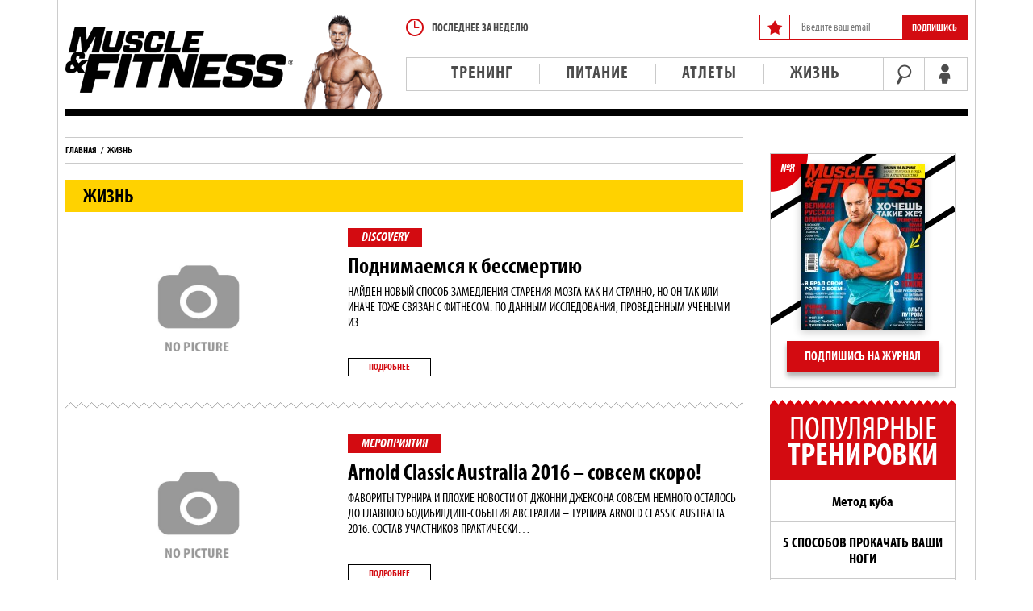

--- FILE ---
content_type: text/html; charset=UTF-8
request_url: https://mfmag.ru/news/life
body_size: 11921
content:
<!DOCTYPE html>
<html lang="ru-RU">
<head>
	<meta charset="UTF-8">
	<meta name="viewport" content="initial-scale=1.0, width=device-width">
	<title>Жизнь &#8212; Спортивный журнал «Muscle and Fitness»</title>
	<meta name='robots' content='index, follow, max-image-preview:large, max-snippet:-1, max-video-preview:-1' />

	<!-- This site is optimized with the Yoast SEO plugin v16.9 - https://yoast.com/wordpress/plugins/seo/ -->
	<meta name="description" content="О жизни" />
	<link rel="canonical" href="http://mfmag.ru/news/life" />
	<link rel="next" href="http://mfmag.ru/news/life/page/2" />
	<meta property="og:locale" content="ru_RU" />
	<meta property="og:type" content="article" />
	<meta property="og:title" content="Жизнь" />
	<meta property="og:description" content="О жизни" />
	<meta property="og:url" content="http://mfmag.ru/news/life" />
	<meta property="og:site_name" content="Спортивный журнал «Muscle and Fitness»" />
	<meta name="twitter:card" content="summary_large_image" />
	<script type="application/ld+json" class="yoast-schema-graph">{"@context":"https://schema.org","@graph":[{"@type":"WebSite","@id":"http://mfmag.ru/#website","url":"http://mfmag.ru/","name":"\u0421\u043f\u043e\u0440\u0442\u0438\u0432\u043d\u044b\u0439 \u0436\u0443\u0440\u043d\u0430\u043b \u00abMuscle and Fitness\u00bb","description":"\u0440\u0443\u0441\u0441\u043a\u0430\u044f \u0432\u0435\u0440\u0441\u0438\u044f - Muscle and Fitness","potentialAction":[{"@type":"SearchAction","target":{"@type":"EntryPoint","urlTemplate":"http://mfmag.ru/?s={search_term_string}"},"query-input":"required name=search_term_string"}],"inLanguage":"ru-RU"},{"@type":"CollectionPage","@id":"http://mfmag.ru/news/life#webpage","url":"http://mfmag.ru/news/life","name":"\u0416\u0438\u0437\u043d\u044c","isPartOf":{"@id":"http://mfmag.ru/#website"},"description":"\u041e \u0436\u0438\u0437\u043d\u0438","breadcrumb":{"@id":"http://mfmag.ru/news/life#breadcrumb"},"inLanguage":"ru-RU","potentialAction":[{"@type":"ReadAction","target":["http://mfmag.ru/news/life"]}]},{"@type":"BreadcrumbList","@id":"http://mfmag.ru/news/life#breadcrumb","itemListElement":[{"@type":"ListItem","position":1,"name":"\u0413\u043b\u0430\u0432\u043d\u0430\u044f \u0441\u0442\u0440\u0430\u043d\u0438\u0446\u0430","item":"http://mfmag.ru/"},{"@type":"ListItem","position":2,"name":"\u0416\u0438\u0437\u043d\u044c"}]}]}</script>
	<!-- / Yoast SEO plugin. -->


<link rel="alternate" type="application/rss+xml" title="Спортивный журнал «Muscle and Fitness» &raquo; Лента рубрики Жизнь" href="https://mfmag.ru/news/life/feed" />
<style id='wp-img-auto-sizes-contain-inline-css' type='text/css'>
img:is([sizes=auto i],[sizes^="auto," i]){contain-intrinsic-size:3000px 1500px}
/*# sourceURL=wp-img-auto-sizes-contain-inline-css */
</style>
<style id='wp-emoji-styles-inline-css' type='text/css'>

	img.wp-smiley, img.emoji {
		display: inline !important;
		border: none !important;
		box-shadow: none !important;
		height: 1em !important;
		width: 1em !important;
		margin: 0 0.07em !important;
		vertical-align: -0.1em !important;
		background: none !important;
		padding: 0 !important;
	}
/*# sourceURL=wp-emoji-styles-inline-css */
</style>
<style id='wp-block-library-inline-css' type='text/css'>
:root{--wp-block-synced-color:#7a00df;--wp-block-synced-color--rgb:122,0,223;--wp-bound-block-color:var(--wp-block-synced-color);--wp-editor-canvas-background:#ddd;--wp-admin-theme-color:#007cba;--wp-admin-theme-color--rgb:0,124,186;--wp-admin-theme-color-darker-10:#006ba1;--wp-admin-theme-color-darker-10--rgb:0,107,160.5;--wp-admin-theme-color-darker-20:#005a87;--wp-admin-theme-color-darker-20--rgb:0,90,135;--wp-admin-border-width-focus:2px}@media (min-resolution:192dpi){:root{--wp-admin-border-width-focus:1.5px}}.wp-element-button{cursor:pointer}:root .has-very-light-gray-background-color{background-color:#eee}:root .has-very-dark-gray-background-color{background-color:#313131}:root .has-very-light-gray-color{color:#eee}:root .has-very-dark-gray-color{color:#313131}:root .has-vivid-green-cyan-to-vivid-cyan-blue-gradient-background{background:linear-gradient(135deg,#00d084,#0693e3)}:root .has-purple-crush-gradient-background{background:linear-gradient(135deg,#34e2e4,#4721fb 50%,#ab1dfe)}:root .has-hazy-dawn-gradient-background{background:linear-gradient(135deg,#faaca8,#dad0ec)}:root .has-subdued-olive-gradient-background{background:linear-gradient(135deg,#fafae1,#67a671)}:root .has-atomic-cream-gradient-background{background:linear-gradient(135deg,#fdd79a,#004a59)}:root .has-nightshade-gradient-background{background:linear-gradient(135deg,#330968,#31cdcf)}:root .has-midnight-gradient-background{background:linear-gradient(135deg,#020381,#2874fc)}:root{--wp--preset--font-size--normal:16px;--wp--preset--font-size--huge:42px}.has-regular-font-size{font-size:1em}.has-larger-font-size{font-size:2.625em}.has-normal-font-size{font-size:var(--wp--preset--font-size--normal)}.has-huge-font-size{font-size:var(--wp--preset--font-size--huge)}.has-text-align-center{text-align:center}.has-text-align-left{text-align:left}.has-text-align-right{text-align:right}.has-fit-text{white-space:nowrap!important}#end-resizable-editor-section{display:none}.aligncenter{clear:both}.items-justified-left{justify-content:flex-start}.items-justified-center{justify-content:center}.items-justified-right{justify-content:flex-end}.items-justified-space-between{justify-content:space-between}.screen-reader-text{border:0;clip-path:inset(50%);height:1px;margin:-1px;overflow:hidden;padding:0;position:absolute;width:1px;word-wrap:normal!important}.screen-reader-text:focus{background-color:#ddd;clip-path:none;color:#444;display:block;font-size:1em;height:auto;left:5px;line-height:normal;padding:15px 23px 14px;text-decoration:none;top:5px;width:auto;z-index:100000}html :where(.has-border-color){border-style:solid}html :where([style*=border-top-color]){border-top-style:solid}html :where([style*=border-right-color]){border-right-style:solid}html :where([style*=border-bottom-color]){border-bottom-style:solid}html :where([style*=border-left-color]){border-left-style:solid}html :where([style*=border-width]){border-style:solid}html :where([style*=border-top-width]){border-top-style:solid}html :where([style*=border-right-width]){border-right-style:solid}html :where([style*=border-bottom-width]){border-bottom-style:solid}html :where([style*=border-left-width]){border-left-style:solid}html :where(img[class*=wp-image-]){height:auto;max-width:100%}:where(figure){margin:0 0 1em}html :where(.is-position-sticky){--wp-admin--admin-bar--position-offset:var(--wp-admin--admin-bar--height,0px)}@media screen and (max-width:600px){html :where(.is-position-sticky){--wp-admin--admin-bar--position-offset:0px}}

/*# sourceURL=wp-block-library-inline-css */
</style><style id='wp-block-list-inline-css' type='text/css'>
ol,ul{box-sizing:border-box}:root :where(.wp-block-list.has-background){padding:1.25em 2.375em}
/*# sourceURL=https://mfmag.ru/wp-includes/blocks/list/style.min.css */
</style>
<style id='wp-block-paragraph-inline-css' type='text/css'>
.is-small-text{font-size:.875em}.is-regular-text{font-size:1em}.is-large-text{font-size:2.25em}.is-larger-text{font-size:3em}.has-drop-cap:not(:focus):first-letter{float:left;font-size:8.4em;font-style:normal;font-weight:100;line-height:.68;margin:.05em .1em 0 0;text-transform:uppercase}body.rtl .has-drop-cap:not(:focus):first-letter{float:none;margin-left:.1em}p.has-drop-cap.has-background{overflow:hidden}:root :where(p.has-background){padding:1.25em 2.375em}:where(p.has-text-color:not(.has-link-color)) a{color:inherit}p.has-text-align-left[style*="writing-mode:vertical-lr"],p.has-text-align-right[style*="writing-mode:vertical-rl"]{rotate:180deg}
/*# sourceURL=https://mfmag.ru/wp-includes/blocks/paragraph/style.min.css */
</style>
<style id='global-styles-inline-css' type='text/css'>
:root{--wp--preset--aspect-ratio--square: 1;--wp--preset--aspect-ratio--4-3: 4/3;--wp--preset--aspect-ratio--3-4: 3/4;--wp--preset--aspect-ratio--3-2: 3/2;--wp--preset--aspect-ratio--2-3: 2/3;--wp--preset--aspect-ratio--16-9: 16/9;--wp--preset--aspect-ratio--9-16: 9/16;--wp--preset--color--black: #000000;--wp--preset--color--cyan-bluish-gray: #abb8c3;--wp--preset--color--white: #ffffff;--wp--preset--color--pale-pink: #f78da7;--wp--preset--color--vivid-red: #cf2e2e;--wp--preset--color--luminous-vivid-orange: #ff6900;--wp--preset--color--luminous-vivid-amber: #fcb900;--wp--preset--color--light-green-cyan: #7bdcb5;--wp--preset--color--vivid-green-cyan: #00d084;--wp--preset--color--pale-cyan-blue: #8ed1fc;--wp--preset--color--vivid-cyan-blue: #0693e3;--wp--preset--color--vivid-purple: #9b51e0;--wp--preset--gradient--vivid-cyan-blue-to-vivid-purple: linear-gradient(135deg,rgb(6,147,227) 0%,rgb(155,81,224) 100%);--wp--preset--gradient--light-green-cyan-to-vivid-green-cyan: linear-gradient(135deg,rgb(122,220,180) 0%,rgb(0,208,130) 100%);--wp--preset--gradient--luminous-vivid-amber-to-luminous-vivid-orange: linear-gradient(135deg,rgb(252,185,0) 0%,rgb(255,105,0) 100%);--wp--preset--gradient--luminous-vivid-orange-to-vivid-red: linear-gradient(135deg,rgb(255,105,0) 0%,rgb(207,46,46) 100%);--wp--preset--gradient--very-light-gray-to-cyan-bluish-gray: linear-gradient(135deg,rgb(238,238,238) 0%,rgb(169,184,195) 100%);--wp--preset--gradient--cool-to-warm-spectrum: linear-gradient(135deg,rgb(74,234,220) 0%,rgb(151,120,209) 20%,rgb(207,42,186) 40%,rgb(238,44,130) 60%,rgb(251,105,98) 80%,rgb(254,248,76) 100%);--wp--preset--gradient--blush-light-purple: linear-gradient(135deg,rgb(255,206,236) 0%,rgb(152,150,240) 100%);--wp--preset--gradient--blush-bordeaux: linear-gradient(135deg,rgb(254,205,165) 0%,rgb(254,45,45) 50%,rgb(107,0,62) 100%);--wp--preset--gradient--luminous-dusk: linear-gradient(135deg,rgb(255,203,112) 0%,rgb(199,81,192) 50%,rgb(65,88,208) 100%);--wp--preset--gradient--pale-ocean: linear-gradient(135deg,rgb(255,245,203) 0%,rgb(182,227,212) 50%,rgb(51,167,181) 100%);--wp--preset--gradient--electric-grass: linear-gradient(135deg,rgb(202,248,128) 0%,rgb(113,206,126) 100%);--wp--preset--gradient--midnight: linear-gradient(135deg,rgb(2,3,129) 0%,rgb(40,116,252) 100%);--wp--preset--font-size--small: 13px;--wp--preset--font-size--medium: 20px;--wp--preset--font-size--large: 36px;--wp--preset--font-size--x-large: 42px;--wp--preset--spacing--20: 0.44rem;--wp--preset--spacing--30: 0.67rem;--wp--preset--spacing--40: 1rem;--wp--preset--spacing--50: 1.5rem;--wp--preset--spacing--60: 2.25rem;--wp--preset--spacing--70: 3.38rem;--wp--preset--spacing--80: 5.06rem;--wp--preset--shadow--natural: 6px 6px 9px rgba(0, 0, 0, 0.2);--wp--preset--shadow--deep: 12px 12px 50px rgba(0, 0, 0, 0.4);--wp--preset--shadow--sharp: 6px 6px 0px rgba(0, 0, 0, 0.2);--wp--preset--shadow--outlined: 6px 6px 0px -3px rgb(255, 255, 255), 6px 6px rgb(0, 0, 0);--wp--preset--shadow--crisp: 6px 6px 0px rgb(0, 0, 0);}:where(.is-layout-flex){gap: 0.5em;}:where(.is-layout-grid){gap: 0.5em;}body .is-layout-flex{display: flex;}.is-layout-flex{flex-wrap: wrap;align-items: center;}.is-layout-flex > :is(*, div){margin: 0;}body .is-layout-grid{display: grid;}.is-layout-grid > :is(*, div){margin: 0;}:where(.wp-block-columns.is-layout-flex){gap: 2em;}:where(.wp-block-columns.is-layout-grid){gap: 2em;}:where(.wp-block-post-template.is-layout-flex){gap: 1.25em;}:where(.wp-block-post-template.is-layout-grid){gap: 1.25em;}.has-black-color{color: var(--wp--preset--color--black) !important;}.has-cyan-bluish-gray-color{color: var(--wp--preset--color--cyan-bluish-gray) !important;}.has-white-color{color: var(--wp--preset--color--white) !important;}.has-pale-pink-color{color: var(--wp--preset--color--pale-pink) !important;}.has-vivid-red-color{color: var(--wp--preset--color--vivid-red) !important;}.has-luminous-vivid-orange-color{color: var(--wp--preset--color--luminous-vivid-orange) !important;}.has-luminous-vivid-amber-color{color: var(--wp--preset--color--luminous-vivid-amber) !important;}.has-light-green-cyan-color{color: var(--wp--preset--color--light-green-cyan) !important;}.has-vivid-green-cyan-color{color: var(--wp--preset--color--vivid-green-cyan) !important;}.has-pale-cyan-blue-color{color: var(--wp--preset--color--pale-cyan-blue) !important;}.has-vivid-cyan-blue-color{color: var(--wp--preset--color--vivid-cyan-blue) !important;}.has-vivid-purple-color{color: var(--wp--preset--color--vivid-purple) !important;}.has-black-background-color{background-color: var(--wp--preset--color--black) !important;}.has-cyan-bluish-gray-background-color{background-color: var(--wp--preset--color--cyan-bluish-gray) !important;}.has-white-background-color{background-color: var(--wp--preset--color--white) !important;}.has-pale-pink-background-color{background-color: var(--wp--preset--color--pale-pink) !important;}.has-vivid-red-background-color{background-color: var(--wp--preset--color--vivid-red) !important;}.has-luminous-vivid-orange-background-color{background-color: var(--wp--preset--color--luminous-vivid-orange) !important;}.has-luminous-vivid-amber-background-color{background-color: var(--wp--preset--color--luminous-vivid-amber) !important;}.has-light-green-cyan-background-color{background-color: var(--wp--preset--color--light-green-cyan) !important;}.has-vivid-green-cyan-background-color{background-color: var(--wp--preset--color--vivid-green-cyan) !important;}.has-pale-cyan-blue-background-color{background-color: var(--wp--preset--color--pale-cyan-blue) !important;}.has-vivid-cyan-blue-background-color{background-color: var(--wp--preset--color--vivid-cyan-blue) !important;}.has-vivid-purple-background-color{background-color: var(--wp--preset--color--vivid-purple) !important;}.has-black-border-color{border-color: var(--wp--preset--color--black) !important;}.has-cyan-bluish-gray-border-color{border-color: var(--wp--preset--color--cyan-bluish-gray) !important;}.has-white-border-color{border-color: var(--wp--preset--color--white) !important;}.has-pale-pink-border-color{border-color: var(--wp--preset--color--pale-pink) !important;}.has-vivid-red-border-color{border-color: var(--wp--preset--color--vivid-red) !important;}.has-luminous-vivid-orange-border-color{border-color: var(--wp--preset--color--luminous-vivid-orange) !important;}.has-luminous-vivid-amber-border-color{border-color: var(--wp--preset--color--luminous-vivid-amber) !important;}.has-light-green-cyan-border-color{border-color: var(--wp--preset--color--light-green-cyan) !important;}.has-vivid-green-cyan-border-color{border-color: var(--wp--preset--color--vivid-green-cyan) !important;}.has-pale-cyan-blue-border-color{border-color: var(--wp--preset--color--pale-cyan-blue) !important;}.has-vivid-cyan-blue-border-color{border-color: var(--wp--preset--color--vivid-cyan-blue) !important;}.has-vivid-purple-border-color{border-color: var(--wp--preset--color--vivid-purple) !important;}.has-vivid-cyan-blue-to-vivid-purple-gradient-background{background: var(--wp--preset--gradient--vivid-cyan-blue-to-vivid-purple) !important;}.has-light-green-cyan-to-vivid-green-cyan-gradient-background{background: var(--wp--preset--gradient--light-green-cyan-to-vivid-green-cyan) !important;}.has-luminous-vivid-amber-to-luminous-vivid-orange-gradient-background{background: var(--wp--preset--gradient--luminous-vivid-amber-to-luminous-vivid-orange) !important;}.has-luminous-vivid-orange-to-vivid-red-gradient-background{background: var(--wp--preset--gradient--luminous-vivid-orange-to-vivid-red) !important;}.has-very-light-gray-to-cyan-bluish-gray-gradient-background{background: var(--wp--preset--gradient--very-light-gray-to-cyan-bluish-gray) !important;}.has-cool-to-warm-spectrum-gradient-background{background: var(--wp--preset--gradient--cool-to-warm-spectrum) !important;}.has-blush-light-purple-gradient-background{background: var(--wp--preset--gradient--blush-light-purple) !important;}.has-blush-bordeaux-gradient-background{background: var(--wp--preset--gradient--blush-bordeaux) !important;}.has-luminous-dusk-gradient-background{background: var(--wp--preset--gradient--luminous-dusk) !important;}.has-pale-ocean-gradient-background{background: var(--wp--preset--gradient--pale-ocean) !important;}.has-electric-grass-gradient-background{background: var(--wp--preset--gradient--electric-grass) !important;}.has-midnight-gradient-background{background: var(--wp--preset--gradient--midnight) !important;}.has-small-font-size{font-size: var(--wp--preset--font-size--small) !important;}.has-medium-font-size{font-size: var(--wp--preset--font-size--medium) !important;}.has-large-font-size{font-size: var(--wp--preset--font-size--large) !important;}.has-x-large-font-size{font-size: var(--wp--preset--font-size--x-large) !important;}
/*# sourceURL=global-styles-inline-css */
</style>

<style id='classic-theme-styles-inline-css' type='text/css'>
/*! This file is auto-generated */
.wp-block-button__link{color:#fff;background-color:#32373c;border-radius:9999px;box-shadow:none;text-decoration:none;padding:calc(.667em + 2px) calc(1.333em + 2px);font-size:1.125em}.wp-block-file__button{background:#32373c;color:#fff;text-decoration:none}
/*# sourceURL=/wp-includes/css/classic-themes.min.css */
</style>
<link rel='stylesheet' id='style-mfmag-css' href='https://mfmag.ru/wp-content/themes/mfmag/style.css?ver=6.9' type='text/css' media='all' />
<link rel="https://api.w.org/" href="https://mfmag.ru/wp-json/" /><link rel="alternate" title="JSON" type="application/json" href="https://mfmag.ru/wp-json/wp/v2/categories/4" /><link rel="EditURI" type="application/rsd+xml" title="RSD" href="https://mfmag.ru/xmlrpc.php?rsd" />
<meta name="generator" content="WordPress 6.9" />
	<link rel="shortcut icon" href="https://mfmag.ru/wp-content/themes/mfmag/images/favicon.png" type="image/png">
</head>
<body class="archive category category-life category-4 wp-theme-mfmag">
<div class="mn">
	<header>
		<div class="wrap cf">
			<div class="logo">
				<a href="/"><img src="https://mfmag.ru/wp-content/themes/mfmag/images/3c79e3a.png" alt="" width="393" height="117"></a>
			</div>
			<div class="head-bar">
				<div class="head-action-bar cf">
					<a href="/last_week" class="lastnews">последнее за неделю</a>
					<div class="subscribe-bar" id="subscription_sidebar">
						<form id="subscribe_bar" action="/" method="post" data-form-ajax="true" data-success="Подписка оформлена|subscribeBar.success" data-error="Не удалось оформить подписку">
							<input type="email" name="email" placeholder="Введите ваш email">
							<input type="submit" name="submit" value="Подпишись" class="button">
						</form>
					</div>
				</div>
				<nav class="cf">
					<ul class="menu">
						<li>
							<a href="/news/training">Тренинг</a>
							<ul>
								<li><a href="/news/training/complexes">Комплексы</a></li>
								<li><a href="/news/training/expert-advice">Советы экспертов</a></li>
								<li><a href="/news/training/press">Пресс</a></li>
								<li><a href="/news/training/hands">Руки</a></li>
								<li><a href="/news/training/back">Спина</a></li>
								<li><a href="/news/training/chest">Грудь</a></li>
								<li><a href="/news/training/leg">Ноги</a></li>
								<li><a href="/news/training/shoulders">Плечи</a></li>
								<li><a href="/news/training/star-training">Тренировки от «звезд»</a></li>
							</ul>
						</li>
						<li>
							<a href="/news/food">Питание</a>
							<ul>
								<li><a href="/news/food/weight-loss">Потеря веса</a></li>
								<li><a href="/news/food/gain-mass">Набор массы</a></li>
								<li><a href="/news/food/supplements">БАДы</a></li>
								<li><a href="/news/food/recipes">Рецепты</a></li>
								<li><a href="/news/food/meal-plans">Планы питания</a></li>
							</ul>
						</li>
						<li>
							<a href="/news/athletes">Атлеты</a>
							<ul>
								<li><a href="/news/athletes/news">Новости</a></li>
								<li><a href="/news/athletes/interview">Интервью</a></li>
								<li><a href="/news/athletes/girls">Девушки</a></li>
								<li><a href="/news/athletes/tips-pro">Советы PRO</a></li>
								<li><a href="/news/athletes/backstage">«За сценой»</a></li>
							</ul>
						</li>
						<li>
							<a href="/news/life">Жизнь</a>
							<ul>
								<li><a href="/news/life/events">Мероприятия</a></li>
								<li><a href="/news/life/on-the-verge">На грани</a></li>
							</ul>
						</li>
					</ul>
					<div class="search-bar">
						<form action="/">
							<input type="text" name="s" placeholder="Поиск по сайту">
							<button type="submit" class="icon-search"></button>
						</form>
					</div>
					<div class="user-bar">
						<a href="#" class="icon-user open-popup"></a>
					</div>
				</nav>
			</div>
		</div>
	</header>
	<section class="center-block">
	<div class="wrap cf">
		<div class="center-column">
			<div class="way"><ul id="wo-breadcrumbs" class="breadcrumb"><li><a href="https://mfmag.ru/">Главная</a><span class="separator">/</span></li><li>Жизнь</li></ul></div>			<h1 class="page-title">Жизнь</h1>
			<div id="post-131" class="cItem cf post-131 post type-post status-publish format-standard hentry category-discovery">
	<div class="txt">
		<div class="txt-in">
			<div class="pin">
				<a href="https://mfmag.ru/news/life/discovery" rel="category tag">Discovery</a>			</div>
			<h3><a rel="bookmark" title="Поднимаемся к бессмертию" href="https://mfmag.ru/news/life/discovery/2016/03/17/podnimaiemsia-k-biessmiertiiu">Поднимаемся к бессмертию</a></h3>
			<div class="text">
				<p>Найден новый способ замедления старения мозга Как ни странно, но он так или иначе тоже связан с фитнесом. По данным исследования, проведенным учеными из&hellip;</p>
			</div>
			<a href="https://mfmag.ru/news/life/discovery/2016/03/17/podnimaiemsia-k-biessmiertiiu" class="b-button">подробнее</a>
		</div>
	</div>
		<div class="img">
		<a rel="bookmark" title="Поднимаемся к бессмертию" href="https://mfmag.ru/news/life/discovery/2016/03/17/podnimaiemsia-k-biessmiertiiu">
			<img width="328" height="184" src="https://mfmag.ru/wp-content/themes/mfmag/images/noimage.jpg" alt="Поднимаемся к бессмертию">
		</a>
	</div>
	</div>
<div id="post-134" class="cItem cf post-134 post type-post status-publish format-standard hentry category-events">
	<div class="txt">
		<div class="txt-in">
			<div class="pin">
				<a href="https://mfmag.ru/news/life/events" rel="category tag">Мероприятия</a>			</div>
			<h3><a rel="bookmark" title="Arnold Classic Australia 2016 – совсем скоро!" href="https://mfmag.ru/news/life/events/2016/03/15/arnold-classic-australia-2016-sovsiem-skoro">Arnold Classic Australia 2016 – совсем скоро!</a></h3>
			<div class="text">
				<p>Фавориты турнира и плохие новости от Джонни Джексона Совсем немного осталось до главного бодибилдинг-события Австралии – турнира Arnold Classic Australia 2016. Состав участников практически&hellip;</p>
			</div>
			<a href="https://mfmag.ru/news/life/events/2016/03/15/arnold-classic-australia-2016-sovsiem-skoro" class="b-button">подробнее</a>
		</div>
	</div>
		<div class="img">
		<a rel="bookmark" title="Arnold Classic Australia 2016 – совсем скоро!" href="https://mfmag.ru/news/life/events/2016/03/15/arnold-classic-australia-2016-sovsiem-skoro">
			<img width="328" height="184" src="https://mfmag.ru/wp-content/themes/mfmag/images/noimage.jpg" alt="Arnold Classic Australia 2016 – совсем скоро!">
		</a>
	</div>
	</div>
<div id="post-139" class="cItem cf post-139 post type-post status-publish format-standard hentry category-on-the-verge">
	<div class="txt">
		<div class="txt-in">
			<div class="pin">
				<a href="https://mfmag.ru/news/life/on-the-verge" rel="category tag">На грани</a>			</div>
			<h3><a rel="bookmark" title="Наращивай мышцы, сжигай жир!" href="https://mfmag.ru/news/life/on-the-verge/2016/03/10/narashchivai-myshtsy-szhighai-zhir-139">Наращивай мышцы, сжигай жир!</a></h3>
			<div class="text">
				<p>Фитнес-модель Уитни Рид относится к сохранению рельефа предельно серьезно. Уитни Рид ухитряется заботиться о рельефе при постоянных командировках. Он очень много разъезжает по стране,&hellip;</p>
			</div>
			<a href="https://mfmag.ru/news/life/on-the-verge/2016/03/10/narashchivai-myshtsy-szhighai-zhir-139" class="b-button">подробнее</a>
		</div>
	</div>
		<div class="img">
		<a rel="bookmark" title="Наращивай мышцы, сжигай жир!" href="https://mfmag.ru/news/life/on-the-verge/2016/03/10/narashchivai-myshtsy-szhighai-zhir-139">
			<img width="328" height="184" src="/wp-content/uploads/media/news/0001/15/thumb_14803_news_main_index.jpeg" alt="Наращивай мышцы, сжигай жир!">
		</a>
	</div>
	</div>
<div id="post-133" class="cItem cf post-133 post type-post status-publish format-standard hentry category-events">
	<div class="txt">
		<div class="txt-in">
			<div class="pin">
				<a href="https://mfmag.ru/news/life/events" rel="category tag">Мероприятия</a>			</div>
			<h3><a rel="bookmark" title="Закончился Arnold Classic 2016" href="https://mfmag.ru/news/life/events/2016/03/07/zakonchilsia-arnold-classic-2016">Закончился Arnold Classic 2016</a></h3>
			<div class="text">
				<p>Если вы еще не знаете, кто победил в турнире – ознакомьтесь В американском Коламбусе, штат Огайо, завершился турнир по бодибилдингу и фитнесу Arnold Classic&hellip;</p>
			</div>
			<a href="https://mfmag.ru/news/life/events/2016/03/07/zakonchilsia-arnold-classic-2016" class="b-button">подробнее</a>
		</div>
	</div>
		<div class="img">
		<a rel="bookmark" title="Закончился Arnold Classic 2016" href="https://mfmag.ru/news/life/events/2016/03/07/zakonchilsia-arnold-classic-2016">
			<img width="328" height="184" src="/wp-content/uploads/media/news/0001/17/thumb_16116_news_main_index.jpeg" alt="Закончился Arnold Classic 2016">
		</a>
	</div>
	</div>
<div id="post-129" class="cItem cf post-129 post type-post status-publish format-standard hentry category-life">
	<div class="txt">
		<div class="txt-in">
			<div class="pin">
				<a href="https://mfmag.ru/news/life" rel="category tag">Жизнь</a>			</div>
			<h3><a rel="bookmark" title="От дедушки бокса дедушкам настоящим" href="https://mfmag.ru/news/life/2016/03/04/ot-diedushki-boksa-diedushkam-nastoiashchim">От дедушки бокса дедушкам настоящим</a></h3>
			<div class="text">
				<p>В американском городе Фармингтон, штат Коннектикут, выкуплен огромный особняк, принадлежавший ранее Майку Тайсону. 52-комнатный дом был приобретен одной медицинской компанией с целью создания дома&hellip;</p>
			</div>
			<a href="https://mfmag.ru/news/life/2016/03/04/ot-diedushki-boksa-diedushkam-nastoiashchim" class="b-button">подробнее</a>
		</div>
	</div>
		<div class="img">
		<a rel="bookmark" title="От дедушки бокса дедушкам настоящим" href="https://mfmag.ru/news/life/2016/03/04/ot-diedushki-boksa-diedushkam-nastoiashchim">
			<img width="328" height="184" src="/wp-content/uploads/media/news/0001/17/thumb_16111_news_main_index.jpeg" alt="От дедушки бокса дедушкам настоящим">
		</a>
	</div>
	</div>
<div id="post-128" class="cItem cf post-128 post type-post status-publish format-standard hentry category-life">
	<div class="txt">
		<div class="txt-in">
			<div class="pin">
				<a href="https://mfmag.ru/news/life" rel="category tag">Жизнь</a>			</div>
			<h3><a rel="bookmark" title="Что посмотреть мужчине на мартовские праздники" href="https://mfmag.ru/news/life/2016/03/03/chto-posmotriet-muzhchinie-na-martovskiie-prazdniki">Что посмотреть мужчине на мартовские праздники</a></h3>
			<div class="text">
				<p>Уже совсем скоро 8-е марта, все мужчины кинуться поздравлять любимых женщин с их праздником. Как вы все знаете, в нашей стране аж 4 выходных&hellip;</p>
			</div>
			<a href="https://mfmag.ru/news/life/2016/03/03/chto-posmotriet-muzhchinie-na-martovskiie-prazdniki" class="b-button">подробнее</a>
		</div>
	</div>
		<div class="img">
		<a rel="bookmark" title="Что посмотреть мужчине на мартовские праздники" href="https://mfmag.ru/news/life/2016/03/03/chto-posmotriet-muzhchinie-na-martovskiie-prazdniki">
			<img width="328" height="184" src="/wp-content/uploads/media/news/0001/17/thumb_16107_news_main_index.jpeg" alt="Что посмотреть мужчине на мартовские праздники">
		</a>
	</div>
	</div>
<div id="post-138" class="cItem cf post-138 post type-post status-publish format-standard hentry category-on-the-verge">
	<div class="txt">
		<div class="txt-in">
			<div class="pin">
				<a href="https://mfmag.ru/news/life/on-the-verge" rel="category tag">На грани</a>			</div>
			<h3><a rel="bookmark" title="Самые мощные и самые плохие" href="https://mfmag.ru/news/life/on-the-verge/2016/03/03/samyie-moshchnyie-i-samyie-plokhiie">Самые мощные и самые плохие</a></h3>
			<div class="text">
				<p>Какой кинозлодей самый мощный? В честь роли ДЭЙВА БАТИСТЫ в фильме «Спектр» (Spectre, двадцать четвертый фильм из серии фильмов про британского агента Джеймса Бонда)&hellip;</p>
			</div>
			<a href="https://mfmag.ru/news/life/on-the-verge/2016/03/03/samyie-moshchnyie-i-samyie-plokhiie" class="b-button">подробнее</a>
		</div>
	</div>
		<div class="img">
		<a rel="bookmark" title="Самые мощные и самые плохие" href="https://mfmag.ru/news/life/on-the-verge/2016/03/03/samyie-moshchnyie-i-samyie-plokhiie">
			<img width="328" height="184" src="/wp-content/uploads/media/news/0001/17/thumb_16101_news_main_index.jpeg" alt="Самые мощные и самые плохие">
		</a>
	</div>
	</div>
<div id="post-132" class="cItem cf post-132 post type-post status-publish format-standard hentry category-events">
	<div class="txt">
		<div class="txt-in">
			<div class="pin">
				<a href="https://mfmag.ru/news/life/events" rel="category tag">Мероприятия</a>			</div>
			<h3><a rel="bookmark" title="Потомки Ильи Муромца" href="https://mfmag.ru/news/life/events/2016/03/02/potomki-il-i-muromtsa">Потомки Ильи Муромца</a></h3>
			<div class="text">
				<p>В городе Муроме прошел открытый чемпионат по бодибилдингу и фитнесу. Город Муром продолжает взращивать настоящих русских богатырей. &nbsp;21 февраля в городе прошел первый открытий&hellip;</p>
			</div>
			<a href="https://mfmag.ru/news/life/events/2016/03/02/potomki-il-i-muromtsa" class="b-button">подробнее</a>
		</div>
	</div>
		<div class="img">
		<a rel="bookmark" title="Потомки Ильи Муромца" href="https://mfmag.ru/news/life/events/2016/03/02/potomki-il-i-muromtsa">
			<img width="328" height="184" src="/wp-content/uploads/media/news/0001/17/thumb_16071_news_main_index.jpeg" alt="Потомки Ильи Муромца">
		</a>
	</div>
	</div>
<div id="post-127" class="cItem cf post-127 post type-post status-publish format-standard hentry category-life">
	<div class="txt">
		<div class="txt-in">
			<div class="pin">
				<a href="https://mfmag.ru/news/life" rel="category tag">Жизнь</a>			</div>
			<h3><a rel="bookmark" title="Как это было?" href="https://mfmag.ru/news/life/2016/03/02/kak-eto-bylo">Как это было?</a></h3>
			<div class="text">
				<p>Вспоминаем былые времена, когда мир фитнеса был юн, а женщина в тренажерном зале считалась необычной. Небольшая подборка фото олдскульного женского фитнеса прошлого века. Если&hellip;</p>
			</div>
			<a href="https://mfmag.ru/news/life/2016/03/02/kak-eto-bylo" class="b-button">подробнее</a>
		</div>
	</div>
		<div class="img">
		<a rel="bookmark" title="Как это было?" href="https://mfmag.ru/news/life/2016/03/02/kak-eto-bylo">
			<img width="328" height="184" src="/wp-content/uploads/media/news/0001/17/thumb_16074_news_main_index.jpeg" alt="Как это было?">
		</a>
	</div>
	</div>
<div id="post-130" class="cItem cf post-130 post type-post status-publish format-standard hentry category-discovery">
	<div class="txt">
		<div class="txt-in">
			<div class="pin">
				<a href="https://mfmag.ru/news/life/discovery" rel="category tag">Discovery</a>			</div>
			<h3><a rel="bookmark" title="CardioQVARK – инновационный гаджет" href="https://mfmag.ru/news/life/discovery/2016/03/01/cardioqvark-innovatsionnyi-ghadzhiet">CardioQVARK – инновационный гаджет</a></h3>
			<div class="text">
				<p>CardioQVARK&nbsp;–&nbsp;это уникальный чехол для iPhone c кардиографом у пациента и программой на компьютере под управлением Windows или iPad &nbsp;у врача. Эта система позволяет практикующему&hellip;</p>
			</div>
			<a href="https://mfmag.ru/news/life/discovery/2016/03/01/cardioqvark-innovatsionnyi-ghadzhiet" class="b-button">подробнее</a>
		</div>
	</div>
		<div class="img">
		<a rel="bookmark" title="CardioQVARK – инновационный гаджет" href="https://mfmag.ru/news/life/discovery/2016/03/01/cardioqvark-innovatsionnyi-ghadzhiet">
			<img width="328" height="184" src="/wp-content/uploads/media/news/0001/17/thumb_16067_news_main_index.jpeg" alt="CardioQVARK – инновационный гаджет">
		</a>
	</div>
	</div>
			<div class="paginator">
	<p>Страницы: <span aria-current="page" class="page-numbers current">1</span>
<a class="page-numbers" href="https://mfmag.ru/news/life/page/2">2</a>
<a class="next page-numbers" href="https://mfmag.ru/news/life/page/2">&gt;</a></p>
</div>
		</div>
		<div class="right-column">
			<div id="custom_html-2" class="widget_text widget widget_custom_html"><div class="textwidget custom-html-widget"><div class="mag-bar">
	<div class="number">№8</div>
	<div class="img">
		<a href="#">
		<img alt="Muscle1.jpg" title="Muscle1.jpg" src="/wp-content/uploads/media/magazine/0001/17/thumb_16014_magazine_homepage_latest.jpeg" width="154" height="205">
		</a>
	</div>
	<a href="#" class="button">подпишись на журнал</a>
</div>
<div class="nm-bar-popular">популярные <b>тренировки</b></div>
<div class="alist">
	<a href="/news/training/complexes/2015/11/06/mietod-kuba" class="item">Метод куба</a>
	<a href="/news/training/leg/2015/10/23/5-sposobov-prokachat-vashi-nogi" class="item">5 СПОСОБОВ ПРОКАЧАТЬ ВАШИ НОГИ</a>
	<a href="/news/training/chest/2015/10/23/samyie-effiektivnyie-trienirovki-grudnykh-myshts" class="item">САМЫЕ ЭФФЕКТИВНЫЕ ТРЕНИРОВКИ ГРУДНЫХ МЫШЦ</a>
</div></div></div>
		<div id="recent-posts-2" class="widget widget_recent_entries">
		<h3 class="widget-title">Новости</h3>
		<ul>
											<li>
					<a href="https://mfmag.ru/news/uncategorized/2025/11/17/vr-sorevnovaniya-novyi-vid-sporta-kotoryi-nabiraet-populyarnost">VR-соревнования: новый вид спорта, который набирает популярность</a>
									</li>
											<li>
					<a href="https://mfmag.ru/news/athletes/news/2024/06/24/eliksir-molodosti-razvenchivaem-mify-o-badah">Эликсир молодости? Развенчиваем мифы о БАДах</a>
									</li>
											<li>
					<a href="https://mfmag.ru/news/athletes/news/2024/05/21/pitevoj-rezhim-pri-sushke-tela">Питьевой режим при сушке тела</a>
									</li>
											<li>
					<a href="https://mfmag.ru/news/uncategorized/2024/05/20/trebovaniya-kazino-vavada-k-igrokam">Требования казино Вавада к игрокам</a>
									</li>
											<li>
					<a href="https://mfmag.ru/news/training/2024/05/11/pereryvy-v-myshechnyh-trenirovkah-nuzhny-ili-ne-rekomendovany">Перерывы в мышечных тренировках: нужны или не рекомендованы?</a>
									</li>
					</ul>

		</div><div id="categories-3" class="widget widget_categories"><h3 class="widget-title">Рубрики</h3>
			<ul>
					<li class="cat-item cat-item-1"><a href="https://mfmag.ru/news/uncategorized">Uncategorized</a> (3)
</li>
	<li class="cat-item cat-item-2"><a href="https://mfmag.ru/news/athletes">Атлеты</a> (76)
<ul class='children'>
	<li class="cat-item cat-item-7"><a href="https://mfmag.ru/news/athletes/girls">Девушки</a> (1)
</li>
	<li class="cat-item cat-item-6"><a href="https://mfmag.ru/news/athletes/backstage">За сценой</a> (1)
</li>
	<li class="cat-item cat-item-8"><a href="https://mfmag.ru/news/athletes/interview">Интервью</a> (2)
</li>
	<li class="cat-item cat-item-9"><a href="https://mfmag.ru/news/athletes/news">Новости</a> (50)
</li>
	<li class="cat-item cat-item-10"><a href="https://mfmag.ru/news/athletes/tips-pro">Советы PRO</a> (17)
</li>
</ul>
</li>
	<li class="cat-item cat-item-4 current-cat"><a aria-current="page" href="https://mfmag.ru/news/life">Жизнь</a> (14)
<ul class='children'>
	<li class="cat-item cat-item-27"><a href="https://mfmag.ru/news/life/discovery">Discovery</a> (2)
</li>
	<li class="cat-item cat-item-16"><a href="https://mfmag.ru/news/life/events">Мероприятия</a> (3)
</li>
	<li class="cat-item cat-item-17"><a href="https://mfmag.ru/news/life/on-the-verge">На грани</a> (5)
</li>
</ul>
</li>
	<li class="cat-item cat-item-28"><a href="https://mfmag.ru/news/zdorovie">Здоровие</a> (3)
</li>
	<li class="cat-item cat-item-3"><a href="https://mfmag.ru/news/food">Питание</a> (57)
<ul class='children'>
	<li class="cat-item cat-item-14"><a href="https://mfmag.ru/news/food/supplements">БАДы</a> (22)
</li>
	<li class="cat-item cat-item-11"><a href="https://mfmag.ru/news/food/gain-mass">Набор массы</a> (7)
</li>
	<li class="cat-item cat-item-12"><a href="https://mfmag.ru/news/food/meal-plans">Планы питания</a> (4)
</li>
	<li class="cat-item cat-item-15"><a href="https://mfmag.ru/news/food/weight-loss">Потеря веса</a> (5)
</li>
	<li class="cat-item cat-item-13"><a href="https://mfmag.ru/news/food/recipes">Рецепты</a> (9)
</li>
</ul>
</li>
	<li class="cat-item cat-item-5"><a href="https://mfmag.ru/news/training">Тренинг</a> (52)
<ul class='children'>
	<li class="cat-item cat-item-19"><a href="https://mfmag.ru/news/training/chest">Грудь</a> (7)
</li>
	<li class="cat-item cat-item-20"><a href="https://mfmag.ru/news/training/complexes">Комплексы</a> (8)
</li>
	<li class="cat-item cat-item-23"><a href="https://mfmag.ru/news/training/leg">Ноги</a> (2)
</li>
	<li class="cat-item cat-item-24"><a href="https://mfmag.ru/news/training/press">Пресс</a> (3)
</li>
	<li class="cat-item cat-item-22"><a href="https://mfmag.ru/news/training/hands">Руки</a> (6)
</li>
	<li class="cat-item cat-item-21"><a href="https://mfmag.ru/news/training/expert-advice">Советы экспертов</a> (1)
</li>
	<li class="cat-item cat-item-18"><a href="https://mfmag.ru/news/training/back">Спина</a> (3)
</li>
	<li class="cat-item cat-item-26"><a href="https://mfmag.ru/news/training/star-training">Тренировки от звезд</a> (1)
</li>
</ul>
</li>
			</ul>

			</div><div id="block-5" class="widget widget_block widget_text">
<p><strong>Наши партнеры</strong> </p>
</div><div id="block-3" class="widget widget_block">
<ul class="wp-block-list">
<li><a href="https://smolensk-cska.ru/">smolensk-cska.ru</a></li>



<li><a href="https://school77-penza.ru/">school77-penza.ru</a></li>



<li><a href="https://zinoviev.ru/">Зенитбет зеркало</a></li>
</ul>
</div>		</div>
	</div>
</section>

	<footer>
		<div class="wrap cf">
			<a href="/" class="home"></a>
			<div class="l-side">
				<ul class="b-menu">
					<li><a href="/about">О ПРОЕКТЕ</a></li>
					<li><a href="/magazine">ЖУРНАЛ</a></li>
					<li><a href="/advertisement">РЕКЛАМОДАТЕЛЯМ</a></li>
				</ul>
				<div class="subscribe-bar" id="subscription_sidebar">
					<form id="subscribe_bar" action="/" method="post" data-form-ajax="true" data-success="Подписка оформлена|subscribeBar.success" data-error="Не удалось оформить подписку">
						<input type="email" name="email" placeholder="Введите ваш email">
						<input type="submit" name="submit" value="Подпишись" class="button">
					</form>
					<div style="display: none">
						Подписка оформлена
					</div>
				</div>
				<div class="copyright">© ООО “ФитПринт” 2026. Все права защищены</div>
				<a href="/rules" class="r-button">Пользовательское соглашение</a>
			</div>
			<div class="r-side">
				<ul class="f-menu cf">
					<li>
						<a href="/news/training">Тренинг</a>
						<ul>
							<li><a href="/news/training/complexes">Комплексы</a></li>
							<li><a href="/news/training/expert-advice">Советы экспертов</a></li>
							<li><a href="/news/training/press">Пресс</a></li>
							<li><a href="/news/training/hands">Руки</a></li>
							<li><a href="/news/training/back">Спина</a></li>
							<li><a href="/news/training/chest">Грудь</a></li>
							<li><a href="/news/training/leg">Ноги</a></li>
							<li><a href="/news/training/shoulders">Плечи</a></li>
							<li><a href="/news/training/star-training">Тренировки от «звезд»</a></li>
						</ul>
					</li>
					<li>
						<a href="/news/food">Питание</a>
						<ul>
							<li><a href="/news/food/weight-loss">Потеря веса</a></li>
							<li><a href="/news/food/gain-mass">Набор массы</a></li>
							<li><a href="/news/food/supplements">БАДы</a></li>
							<li><a href="/news/food/recipes">Рецепты</a></li>
							<li><a href="/news/food/meal-plans">Планы питания</a></li>
						</ul>
					</li>
					<li>
						<a href="/news/athletes">Атлеты</a>
						<ul>
							<li><a href="/news/athletes/news">Новости</a></li>
							<li><a href="/news/athletes/interview">Интервью</a></li>
							<li><a href="/news/athletes/girls">Девушки</a></li>
							<li><a href="/news/athletes/tips-pro">Советы PRO</a></li>
							<li><a href="/news/athletes/backstage">«За сценой»</a></li>
						</ul>
					</li>
					<li>
						<a href="/news/life">Жизнь</a>
						<ul>
							<li><a href="/news/life/events">Мероприятия</a></li>
							<li><a href="/news/life/on-the-verge">На грани</a></li>
						</ul>
					</li>
				</ul>
				<div class="socials">
					<span>MЫ В СОЦИАЛЬНЫХ СЕТЯХ</span>
					<a href="https://vk.com/mf_russia" class="icon-vk" target="_blank"></a>
					<a href="https://www.facebook.com/mfrussia" class="icon-fb" target="_blank"></a>
				</div>
				<div class="apps">
					<a href="https://play.google.com/store/apps/details?id=ru.ipresspad.vpmuscle" target="_blank"><img src="https://mfmag.ru/wp-content/themes/mfmag/images/2f0793b.png" alt=""></a>
					<a href="https://itunes.apple.com/us/app/zurnal-muscle-fitness-russia/id895020548" target="_blank"><img src="https://mfmag.ru/wp-content/themes/mfmag/images/ce2d560.png" alt=""></a>
				</div>
			</div>
		</div>
	</footer>
</div>
<script type="speculationrules">
{"prefetch":[{"source":"document","where":{"and":[{"href_matches":"/*"},{"not":{"href_matches":["/wp-*.php","/wp-admin/*","/wp-content/uploads/*","/wp-content/*","/wp-content/plugins/*","/wp-content/themes/mfmag/*","/*\\?(.+)"]}},{"not":{"selector_matches":"a[rel~=\"nofollow\"]"}},{"not":{"selector_matches":".no-prefetch, .no-prefetch a"}}]},"eagerness":"conservative"}]}
</script>
<script id="wp-emoji-settings" type="application/json">
{"baseUrl":"https://s.w.org/images/core/emoji/17.0.2/72x72/","ext":".png","svgUrl":"https://s.w.org/images/core/emoji/17.0.2/svg/","svgExt":".svg","source":{"concatemoji":"https://mfmag.ru/wp-includes/js/wp-emoji-release.min.js?ver=6.9"}}
</script>
<script type="module">
/* <![CDATA[ */
/*! This file is auto-generated */
const a=JSON.parse(document.getElementById("wp-emoji-settings").textContent),o=(window._wpemojiSettings=a,"wpEmojiSettingsSupports"),s=["flag","emoji"];function i(e){try{var t={supportTests:e,timestamp:(new Date).valueOf()};sessionStorage.setItem(o,JSON.stringify(t))}catch(e){}}function c(e,t,n){e.clearRect(0,0,e.canvas.width,e.canvas.height),e.fillText(t,0,0);t=new Uint32Array(e.getImageData(0,0,e.canvas.width,e.canvas.height).data);e.clearRect(0,0,e.canvas.width,e.canvas.height),e.fillText(n,0,0);const a=new Uint32Array(e.getImageData(0,0,e.canvas.width,e.canvas.height).data);return t.every((e,t)=>e===a[t])}function p(e,t){e.clearRect(0,0,e.canvas.width,e.canvas.height),e.fillText(t,0,0);var n=e.getImageData(16,16,1,1);for(let e=0;e<n.data.length;e++)if(0!==n.data[e])return!1;return!0}function u(e,t,n,a){switch(t){case"flag":return n(e,"\ud83c\udff3\ufe0f\u200d\u26a7\ufe0f","\ud83c\udff3\ufe0f\u200b\u26a7\ufe0f")?!1:!n(e,"\ud83c\udde8\ud83c\uddf6","\ud83c\udde8\u200b\ud83c\uddf6")&&!n(e,"\ud83c\udff4\udb40\udc67\udb40\udc62\udb40\udc65\udb40\udc6e\udb40\udc67\udb40\udc7f","\ud83c\udff4\u200b\udb40\udc67\u200b\udb40\udc62\u200b\udb40\udc65\u200b\udb40\udc6e\u200b\udb40\udc67\u200b\udb40\udc7f");case"emoji":return!a(e,"\ud83e\u1fac8")}return!1}function f(e,t,n,a){let r;const o=(r="undefined"!=typeof WorkerGlobalScope&&self instanceof WorkerGlobalScope?new OffscreenCanvas(300,150):document.createElement("canvas")).getContext("2d",{willReadFrequently:!0}),s=(o.textBaseline="top",o.font="600 32px Arial",{});return e.forEach(e=>{s[e]=t(o,e,n,a)}),s}function r(e){var t=document.createElement("script");t.src=e,t.defer=!0,document.head.appendChild(t)}a.supports={everything:!0,everythingExceptFlag:!0},new Promise(t=>{let n=function(){try{var e=JSON.parse(sessionStorage.getItem(o));if("object"==typeof e&&"number"==typeof e.timestamp&&(new Date).valueOf()<e.timestamp+604800&&"object"==typeof e.supportTests)return e.supportTests}catch(e){}return null}();if(!n){if("undefined"!=typeof Worker&&"undefined"!=typeof OffscreenCanvas&&"undefined"!=typeof URL&&URL.createObjectURL&&"undefined"!=typeof Blob)try{var e="postMessage("+f.toString()+"("+[JSON.stringify(s),u.toString(),c.toString(),p.toString()].join(",")+"));",a=new Blob([e],{type:"text/javascript"});const r=new Worker(URL.createObjectURL(a),{name:"wpTestEmojiSupports"});return void(r.onmessage=e=>{i(n=e.data),r.terminate(),t(n)})}catch(e){}i(n=f(s,u,c,p))}t(n)}).then(e=>{for(const n in e)a.supports[n]=e[n],a.supports.everything=a.supports.everything&&a.supports[n],"flag"!==n&&(a.supports.everythingExceptFlag=a.supports.everythingExceptFlag&&a.supports[n]);var t;a.supports.everythingExceptFlag=a.supports.everythingExceptFlag&&!a.supports.flag,a.supports.everything||((t=a.source||{}).concatemoji?r(t.concatemoji):t.wpemoji&&t.twemoji&&(r(t.twemoji),r(t.wpemoji)))});
//# sourceURL=https://mfmag.ru/wp-includes/js/wp-emoji-loader.min.js
/* ]]> */
</script>
</body>
</html>

--- FILE ---
content_type: text/css
request_url: https://mfmag.ru/wp-content/themes/mfmag/style.css?ver=6.9
body_size: 14069
content:


@media (min-width: 767px) {
  .mobile-hidden {
    display: none !important;
  }
}
@media (max-width: 767px) {
  .desktop-hidden {
    display: none !important;
  }
}
@font-face {
  font-family: 'mp';
  src: url("fonts/MyriadPro-Cond.eot");
  src: url("fonts/MyriadPro-Cond.eot#iefix") format('embedded-opentype'), url("fonts/MyriadPro-Cond.woff") format('woff'), url("fonts/MyriadPro-Cond.ttf") format('truetype'), url("fonts/MyriadPro-Cond.svg#9dd3dbc010a5d0ffa723ba7bdffb1f79") format('svg');
  font-style: normal;
  font-weight: normal;
}
@font-face {
  font-family: 'mp';
  src: url("fonts/MyriadPro-CondIt.eot");
  src: url("fonts/MyriadPro-CondIt.eot#iefix") format('embedded-opentype'), url("fonts/MyriadPro-CondIt.woff") format('woff'), url("fonts/MyriadPro-CondIt.ttf") format('truetype'), url("fonts/MyriadPro-CondIt.svg#6486d92378605564dd952885c76a36cc") format('svg');
  font-style: italic;
  font-weight: normal;
}
@font-face {
  font-family: 'mp';
  src: url("fonts/MyriadPro-BoldCond.eot");
  src: url("fonts/MyriadPro-BoldCond.eot#iefix") format('embedded-opentype'), url("fonts/MyriadPro-BoldCond.woff") format('woff'), url("fonts/MyriadPro-BoldCond.ttf") format('truetype'), url("fonts/MyriadPro-BoldCond.svg#d614bb9ca08c307ca9e6bf0f069157e2") format('svg');
  font-style: normal;
  font-weight: bold;
}
@font-face {
  font-family: 'mp';
  src: url("fonts/MyriadPro-BoldCondIt.eot");
  src: url("fonts/MyriadPro-BoldCondIt.eot#iefix") format('embedded-opentype'), url("fonts/MyriadPro-BoldCondIt.woff") format('woff'), url("fonts/MyriadPro-BoldCondIt.ttf") format('truetype'), url("fonts/MyriadPro-BoldCondIt.svg#4f8bda7c536b962ce868d774ed5b63b4") format('svg');
  font-style: italic;
  font-weight: bold;
}
@font-face {
  font-family: 'icons';
  src: url("fonts/icomoon.eot");
  src: url("fonts/icomoon.eot#iefix") format('embedded-opentype'), url("fonts/icomoon.woff") format('woff'), url("fonts/icomoon.ttf") format('truetype'), url("fonts/icomoon.svg#icomoon") format('svg');
  font-weight: normal;
  font-style: normal;
}
.icon,
*:before,
*:after {
  -webkit-font-smoothing: antialiased;
  -moz-osx-font-smoothing: grayscale;
}
article,
aside,
details,
figcaption,
figure,
footer,
header,
hgroup,
nav,
section,
time {
  display: block;
}
audio,
canvas,
video {
  display: inline-block;
  *display: inline;
  *zoom: 1;
}
audio:not([controls]) {
  display: none;
}
[hidden] {
  display: none;
}
html {
  font-size: 100%;
  margin: 0;
  padding: 0;
  -webkit-text-size-adjust: 100%;
  -ms-text-size-adjust: 100%;
  text-size-adjust: 100%;
  -webkit-font-smoothing: antialiased !important;
  text-rendering: optimizeLegibility !important;
  height: 100%;
}
body {
  margin: 0;
  font-size: 16px;
  line-height: 1.47;
  text-align: center;
  color: #000;
  background: #fff;
  min-height: 100%;
  height: 100%;
}
body,
button,
input,
select,
textarea {
  font-family: 'mp', Arial, Tahoma, sans-serif;
}
a {
  color: #d30b11;
  outline: none;
  -webkit-transition: all 0.3s ease;
  -moz-transition: all 0.3s ease;
  -o-transition: all 0.3s ease;
  -ms-transition: all 0.3s ease;
  transition: all 0.3s ease;
  text-decoration: none;
}
a:hover {
  text-decoration: none;
  color: #000;
}
abbr[title] {
  border-bottom: 1px dotted;
}
* {
  outline: none;
}
b,
strong {
  font-weight: bold;
}
dfn {
  font-style: italic;
}
ins {
  background: none;
  text-decoration: none;
}
mark {
  background: #ff0;
  color: #000;
  font-style: italic;
  font-weight: bold;
}
pre,
code,
kbd,
samp {
  font-family: monospace, monospace;
  _font-family: 'courier new', monospace;
  font-size: 1em;
}
pre {
  white-space: pre;
  white-space: pre-wrap;
  word-wrap: break-word;
}
q {
  quotes: none;
}
q:before,
q:after {
  content: "";
  content: none;
}
small {
  font-size: 85%;
}
sub,
sup {
  font-size: 75%;
  line-height: 0;
  position: relative;
  vertical-align: baseline;
}
sup {
  top: -0.5em;
}
sub {
  bottom: -0.25em;
}
ul,
ol {
  margin: 1em 0;
  padding: 0 0 0 40px;
}
dd {
  margin: 0 0 0 40px;
}
nav ul,
nav ol,
.no,
.b-menu,
.f-menu,
.f-menu li ul {
  list-style: none;
  list-style-image: none;
  margin: 0;
  padding: 0;
}
img {
  border: 0;
  -ms-interpolation-mode: bicubic;
  vertical-align: middle;
}
svg:not(:root) {
  overflow: hidden;
}
figure {
  margin: 0;
}
form {
  margin: 0;
}
fieldset {
  border: 0;
  margin: 0;
  padding: 0;
}
label {
  cursor: pointer;
}
legend {
  border: 0;
  *margin-left: -7px;
  padding: 0;
}
button,
input,
select,
textarea {
  font-size: 100%;
  margin: 0;
  vertical-align: baseline;
  *vertical-align: middle;
}
button,
input {
  line-height: normal;
  *overflow: visible;
}
table button,
table input {
  *overflow: auto;
}
button,
input[type="button"],
input[type="reset"],
input[type="submit"] {
  cursor: pointer;
  -webkit-appearance: button;
}
input[type="checkbox"],
input[type="radio"] {
  -webkit-box-sizing: border-box;
  -moz-box-sizing: border-box;
  box-sizing: border-box;
}
input[type="search"] {
  -webkit-appearance: textfield;
  -moz-box-sizing: content-box;
  -webkit-box-sizing: content-box;
  -webkit-box-sizing: content-box;
  -moz-box-sizing: content-box;
  box-sizing: content-box;
}
input {
  outline: none;
}
button::-moz-focus-inner,
input::-moz-focus-inner {
  border: 0;
  padding: 0;
}
hr {
  display: block;
  font: 0/0 a;
  height: 1px;
  overflow: hidden;
  border: 0;
  border-top: 1px solid #ebebeb;
  background: #fff;
  margin: 0 0 18px;
}
textarea {
  overflow: auto;
  vertical-align: top;
  resize: none;
}
table {
  border-collapse: collapse;
  border-spacing: 0;
}
td {
  padding: 0;
}
.hidden {
  border: 0;
  clip: rect(0 0 0 0);
  height: 1px;
  margin: -1px;
  overflow: hidden;
  padding: 0;
  position: absolute;
  width: 1px;
}
html body * div.clear {
  background: none;
  border: 0;
  clear: both;
  display: block;
  float: none;
  list-style: none;
  margin: 0;
  padding: 0;
  overflow: hidden;
  visibility: hidden;
  width: 0;
  height: 0;
  font-size: 0;
}
.cf:before,
.cf:after {
  content: "";
  display: table;
}
.cf:after {
  clear: both;
}
.cf {
  zoom: 1;
}
.hide {
  display: none;
}
p {
  margin: 0;
  padding: 0 0 1.5em 0;
}
.icon-tarr:before {
  content: "\e809";
}
.icon-barr:before {
  content: "\e80a";
}
.icon-clock:before {
  content: "\e800";
}
.icon-fb:before {
  content: "\e801";
}
.icon-larr:before {
  content: "\e802";
}
.icon-play:before {
  content: "\e803";
}
.icon-rarr:before {
  content: "\e804";
}
.icon-search:before {
  content: "\e805";
}
.icon-star:before {
  content: "\e806";
}
.icon-user:before {
  content: "\e807";
}
.icon-vk:before {
  content: "\e808";
}
body:before {
  content: '';
  display: block;
  height: 0;
  -webkit-transition: height 0.4s ease;
  -moz-transition: height 0.4s ease;
  -o-transition: height 0.4s ease;
  -ms-transition: height 0.4s ease;
  transition: height 0.4s ease;
}
body.with-branding:before {
  clear: both;
  height: 200px;
}
body.with-branding .wrap,
body.with-branding .wrap-in,
body.with-branding .wrapper {
  position: relative;
  z-index: 1;
}
body.with-branding header {
  position: relative;
  z-index: 2;
}
.just {
  text-align: justify;
  font-size: 0;
}
.just:after {
  content: '';
  display: inline-block;
  width: 100%;
}
.just > li,
.just > .item {
  display: inline-block;
  text-align: center;
}
.no,
.b-menu,
.f-menu,
.f-menu li ul {
  padding: 0;
  margin: 0;
  list-style: none;
}
.icon {
  font-family: 'icons';
  speak: none;
  font-style: normal;
  font-weight: normal;
  font-variant: normal;
  -webkit-font-smoothing: antialiased;
  -moz-osx-font-smoothing: grayscale;
}
.lastnews {
  display: inline-block;
  text-transform: uppercase;
  font: bold 14px/1 'mp', Arial, Tahoma, sans-serif;
  color: #4c4c4c;
  white-space: nowrap;
}
.lastnews:hover {
  color: #d30b11;
}
.lastnews:before {
  content: '\e800';
  font: 22px/1 'icons';
  color: #d30b11;
  margin: 0 10px 0 0;
  vertical-align: middle;
  position: relative;
  top: -2px;
}
.videolink {
  display: inline-block;
  text-transform: uppercase;
  font: bold 14px/1 'mp', Arial, Tahoma, sans-serif;
  color: #4c4c4c;
}
.videolink:hover {
  color: #d30b11;
}
.videolink:before {
  content: '\e803';
  font: 22px/1 'icons';
  color: #d30b11;
  margin: 0 10px 0 0;
  vertical-align: middle;
  position: relative;
  top: -2px;
}
.mn {
  background: url("images/bg.png") 50% 0 repeat-y;
  height: auto !important;
  min-height: 100%;
  height: 100%;
}
.big-button {
  font: bold 18px 'mp', Arial, Tahoma, sans-serif;
  padding: 13px 20px;
  min-width: 180px;
  border: 0;
  background: #d30b11;
  text-transform: uppercase;
  color: #fff;
  -webkit-transition: all 0.3s ease;
  -moz-transition: all 0.3s ease;
  -o-transition: all 0.3s ease;
  -ms-transition: all 0.3s ease;
  transition: all 0.3s ease;
}
.big-button:hover,
.big-button:focus {
  background: #000;
}
.wrap {
  margin: 0 auto;
  width: 1118px;
  text-align: left;
}
header {
  padding: 18px 0 26px 0;
  position: relative;
  z-index: 10;
}
header .wrap {
  border-bottom: 9px solid #000;
}
header .logo {
  float: left;
}
header .head-bar {
  float: right;
  width: 696px;
}
.head-action-bar {
  padding: 0 0 21px;
}
.head-action-bar > * {
  float: left;
}
.head-action-bar > a {
  margin: 7px 20px 0 0;
}
.head-action-bar .socials {
  margin: 3px 0 0 10px;
}
.head-action-bar .subscribe-bar {
  float: right;
}
nav {
  border: 1px solid #cacaca;
}
nav > ul {
  float: left;
  width: 590px;
}
nav .search-bar {
  float: left;
  border-left: 1px solid #cacaca;
  position: relative;
}
nav .search-bar button {
  color: #4c4c4c;
  border: 0;
  background: none;
  font: 24px/40px 'icons';
  width: 50px;
  text-align: center;
  height: 40px;
}
nav .search-bar input[type="text"] {
  position: absolute;
  top: 0;
  right: 0;
  border: 1px solid #ddd;
  padding: 9px 10px 10px;
  width: 621px;
  display: none;
}
nav .search-bar:hover input[type="text"] {
  display: inline;
}
nav .user-bar {
  float: left;
  width: 49px;
  font: 24px/40px 'icons';
  text-align: center;
  border-left: 1px solid #cacaca;
}
nav .user-bar a {
  color: #4c4c4c;
}
.menu {
  padding: 0;
  margin: 0;
  list-style: none;
  font-size: 0;
  text-align: center;
}
.menu > li {
  display: inline-block;
  vertical-align: top;
  padding: 0 33px 0 47px;
  position: relative;
}
.menu > li + li {
  padding-left: 33px;
}
.menu > li + li+li+li {
  padding-right: 47px;
}
.menu > li+ li:before {
  content: '';
  display: block;
  width: 1px;
  height: 24px;
  position: absolute;
  top: 50%;
  left: 0;
  margin-top: -12px;
  background: #cacaca;
}
.menu > li:hover > ul {
  top: 100%;
  opacity: 1;
  -ms-filter: none;
  filter: none;
}
.menu > li > a {
  text-transform: uppercase;
  color: #4c4c4c;
  font: bold 22px/40px 'mp', Arial, Tahoma, sans-serif;
  letter-spacing: 1px;
}
.menu > li > a:hover {
  color: #d30b11;
}
.menu > li ul {
  opacity: 0;
  -ms-filter: "progid:DXImageTransform.Microsoft.Alpha(Opacity=0)";
  filter: alpha(opacity=0);
  position: absolute;
  top: -9999em;
  left: 0;
  padding: 16px 25px 11px 25px;
  margin: 0;
  list-style: none;
  background: #fff;
  border-top: 3px solid #d30b11;
  font: bold 16px/1 'mp', Arial, Tahoma, sans-serif;
  text-align: left;
  text-transform: uppercase;
  -webkit-box-shadow: 0 3px 10px rgba(0,0,0,0.2);
  box-shadow: 0 3px 10px rgba(0,0,0,0.2);
  -webkit-transition: opacity 0.4s ease;
  -moz-transition: opacity 0.4s ease;
  -o-transition: opacity 0.4s ease;
  -ms-transition: opacity 0.4s ease;
  transition: opacity 0.4s ease;
}
.menu > li ul li {
  padding: 0 0 14px 0;
  white-space: nowrap;
}
.menu > li ul a {
  color: #000;
}
.menu > li ul a:hover {
  color: #d30b11;
}
.button {
  display: inline-block;
  text-transform: uppercase;
  background: #d30b11;
  color: #fff;
  font: bold 12px 'mp', Arial, Tahoma, sans-serif;
  text-align: center;
  padding: 9px 12px 7px;
  border: 0;
  -webkit-transition: all 0.3s ease;
  -moz-transition: all 0.3s ease;
  -o-transition: all 0.3s ease;
  -ms-transition: all 0.3s ease;
  transition: all 0.3s ease;
}
.button:hover {
  background: #000;
  color: #fff;
}
.button.medium {
  font-size: 15px;
  padding: 11px 22px 10px;
  min-width: 140px;
}
.button.big {
  font-size: 18px;
  min-width: 198px;
  padding: 13px 12px 12px;
}
.button.invert {
  background: #000;
}
.button.invert:hover {
  background: #d30b11;
}
.r-button {
  display: inline-block;
  text-transform: uppercase;
  background: #d30b11;
  color: #fff;
  font: 10px 'mp', Arial, Tahoma, sans-serif;
  text-align: center;
  padding: 6px 12px 3px;
  border: 0;
  -webkit-transition: all 0.3s ease;
  -moz-transition: all 0.3s ease;
  -o-transition: all 0.3s ease;
  -ms-transition: all 0.3s ease;
  transition: all 0.3s ease;
}
.r-button:hover {
  background: #4c4c4c;
  color: #fff;
}
.b-button {
  display: inline-block;
  text-transform: uppercase;
  background: none;
  color: #d30b11;
  font: bold 12px 'mp', Arial, Tahoma, sans-serif;
  text-align: center;
  padding: 4px 25px 3px;
  border: 1px solid #000;
  -webkit-transition: all 0.3s ease;
  -moz-transition: all 0.3s ease;
  -o-transition: all 0.3s ease;
  -ms-transition: all 0.3s ease;
  transition: all 0.3s ease;
}
.b-button:hover {
  background: #000;
  color: #fff;
}
.b-button.medium {
  font-size: 16px;
  border-width: 2px;
}
.article-corner {
  height: 8px;
  background: url("images/citembg.png") 0 0 repeat-x;
  margin: 20px 0 32px;
}
.subscribe-bar {
  display: inline-block;
  border: 1px solid #d30b11;
  position: relative;
  padding: 0 0 0 37px;
  height: 30px;
  font-size: 0;
  overflow: hidden;
}
.subscribe-bar:before {
  content: '\e806';
  display: block;
  width: 36px;
  height: 30px;
  border-right: 1px solid #d30b11;
  position: absolute;
  top: 0;
  left: 0;
  color: #d30b11;
  font: 18px/30px 'icons';
  text-align: center;
}
.subscribe-bar input[type="text"],
.subscribe-bar input[type="email"] {
  font-size: 14px;
  padding: 7px 14px 4px;
  width: 111px;
  border: 0;
}
.center-block .center-column {
  width: 840px;
  float: left;
}
.center-block .center-column article {
  font-size: 18px;
}
.center-block .right-column {
  width: 260px;
  float: right;
  padding: 0 0 13px;
}
footer .wrap {
  border-top: 6px solid #000;
  height: 435px;
  background: url("images/footerbg.jpg") 0 100% no-repeat;
  position: relative;
}
footer .wrap .home {
  position: absolute;
  width: 255px;
  height: 110px;
  left: 0;
  top: 190px;
  display: block;
}
footer .l-side {
  width: 510px;
  float: left;
  padding: 32px 0 0 0;
}
footer .r-side {
  width: 608px;
  float: left;
  padding: 29px 0 0 0;
}
footer .copyright {
  font-size: 10px;
  text-transform: uppercase;
  padding: 0 0 10px;
}
footer .subscribe-bar {
  margin-bottom: 154px;
}
footer .apps {
  position: absolute;
  bottom: 90px;
  right: 0;
}
footer .socials {
  position: absolute;
  bottom: 156px;
  right: 0;
  font-size: 0;
}
footer .socials a {
  display: inline-block;
  width: 28px;
  height: 28px;
  margin: 0 7px 0 0;
  color: #fff;
  background: #808c95;
  -webkit-border-radius: 50%;
  border-radius: 50%;
  font: 12px/26px 'icons';
  text-align: center;
  vertical-align: middle;
}
footer .socials .icon-vk {
  font: 8px/28px 'icons';
}
footer .socials .icon-vk:before {
  margin-right: 1px;
}
footer .socials span {
  display: inline-block;
  font: bold 12px 'mp', Arial, Tahoma, sans-serif;
  vertical-align: middle;
  position: relative;
  top: 2px;
  margin: 0 15px 0 0;
}
.b-menu {
  font-size: 0;
  text-transform: uppercase;
  padding: 0 0 72px;
}
.b-menu li {
  display: inline-block;
  margin: 0 28px 0 0;
}
.b-menu li+li {
  border-left: 1px solid #cacaca;
  padding-left: 28px;
}
.b-menu a {
  font: 14px/18px 'mp', Arial, Tahoma, sans-serif;
  color: #4c4c4c;
}
.b-menu a:hover {
  color: #d30b11;
}
.f-menu {
  text-transform: uppercase;
}
.f-menu > li {
  float: left;
  width: 170px;
}
.f-menu > li >a {
  font: bold 20px 'mp', Arial, Tahoma, sans-serif;
  color: #000;
}
.f-menu > li >a:hover {
  color: #d30b11;
}
.f-menu >li+li {
  width: 180px;
}
.f-menu >li+li+li {
  width: 154px;
}
.f-menu >li+li+li+li {
  width: 102px;
}
.f-menu li ul {
  padding: 15px 0 0 0;
}
.f-menu li ul a {
  font: 16px 'mp', Arial, Tahoma, sans-serif;
  color: #6d6d6d;
}
.f-menu li ul a:hover {
  color: #d30b11;
}
.apps {
  font-size: 0;
}
.apps a+a {
  margin-left: 18px;
}
.pin {
  display: inline-block;
  color: #fff;
  background: #d30b11;
  padding: 3px 17px 1px;
  font: bold italic 16px 'mp', Arial, Tahoma, sans-serif;
  text-transform: uppercase;
}
.pin a {
  color: #fff;
}
.pin a:hover {
  text-decoration: none;
}
.cItem {
  position: relative;
  margin: 0 0 32px;
}
.cItem + .cItem {
  background: url("images/citembg.png") 0 0 repeat-x;
  padding-top: 40px;
}
.cItem .img {
  float: left;
  width: 328px;
  height: 184px;
  overflow: hidden;
}
.cItem .txt {
  float: right;
  width: 100%;
  margin: 0 0 0 -328px;
  padding-bottom: 38px;
}
.cItem .txt-in {
  margin: 0 0 0 350px;
}
.cItem .text {
  font: 16px 'mp', Arial, Tahoma, sans-serif;
  text-transform: uppercase;
}
.cItem em {
  color: #d30b11;
}
.cItem h3 {
  margin: 0;
  padding: 0 0 8px;
  font: bold 28px/1 'mp', Arial, Tahoma, sans-serif;
}
.cItem h3 a {
  color: #000;
}
.cItem h3 a:hover {
  color: #d30b11;
}
.cItem .b-button {
  position: absolute;
  bottom: 0;
  left: 350px;
}
.cItem .pin {
  margin: 0 0 12px;
}
.advert {
  border: 2px solid #000;
  padding: 8px;
  margin: 0 0 15px;
}
.aprev,
.anext {
  display: inline-block;
  width: 38px;
  height: 29px;
  border: 1px solid #000;
  text-align: center;
  font: 17px/29px 'icons';
  color: #000;
}
.aprev:hover,
.anext:hover {
  color: #d30b11;
}
.aprev:before {
  content: '\e802';
}
.anext:before {
  content: '\e804';
}
.paging-bar {
  padding: 23px 0 42px;
}
.paging-bar .text-advert {
  font: bold 16px/29px 'mp', Arial, Tahoma, sans-serif;
  margin: 0 0 0 18px;
}
.paging {
  font-size: 0;
  text-align: center;
  float: left;
}
.paging div {
  font: bold 16px/29px 'mp', Arial, Tahoma, sans-serif;
}
.paging .aprev {
  margin: 0 10px 0 0;
}
.paging .anext {
  margin: 0 0 0 10px;
}
.paging a {
  vertical-align: middle;
}
.paging .item {
  display: inline-block;
  width: 30px;
  font: bold 16px/29px 'mp', Arial, Tahoma, sans-serif;
  color: #585858;
  position: relative;
  top: 1px;
}
.paging .item:hover {
  color: #000;
}
.paging .item.active {
  color: #d30b11;
}
.lead-block {
  position: relative;
  margin: 0 0 28px;
  width: 840px;
  height: 420px;
  overflow: hidden;
}
.lead-block a {
  color: #fff;
}
.lead-block .info {
  position: absolute;
  bottom: 0;
  left: 0;
  width: 100%;
  text-transform: uppercase;
}
.lead-block .info .pin {
  display: block;
  float: left;
}
.lead-block .txt {
  position: relative;
  clear: both;
}
.lead-block .txt:before {
  content: '';
  display: block;
  width: 100%;
  height: 100%;
  position: absolute;
  top: 0;
  left: 0;
  background: #000;
  opacity: 0.5;
  -ms-filter: "progid:DXImageTransform.Microsoft.Alpha(Opacity=50)";
  filter: alpha(opacity=50);
}
.lead-block .txt .name {
  position: relative;
  z-index: 1;
  font: bold 46px/1 'mp', Arial, Tahoma, sans-serif;
  padding: 27px 26px 19px;
}
.lead-block .txt .text {
  text-transform: uppercase;
  position: relative;
  z-index: 1;
  padding: 0 26px 9px;
}
.wide-banner {
  margin: 0 0 32px;
}
.intro {
  width: 840px;
  height: 420px;
  padding-bottom: 5px;
  position: relative;
  margin: 0 0 40px;
}
.intro .lead-block {
  margin: 0;
  position: absolute;
  top: 0;
  left: 0;
  z-index: 0;
  opacity: 0;
  -ms-filter: "progid:DXImageTransform.Microsoft.Alpha(Opacity=0)";
  filter: alpha(opacity=0);
  -webkit-transition: opacity 1s ease;
  -moz-transition: opacity 1s ease;
  -o-transition: opacity 1s ease;
  -ms-transition: opacity 1s ease;
  transition: opacity 1s ease;
}
.intro .lead-block.active {
  z-index: 1;
  opacity: 1;
  -ms-filter: none;
  filter: none;
}
.intro .bulls {
  position: absolute;
  top: 17px;
  left: 17px;
  z-index: 5;
}
.intro .bulls a {
  display: block;
  margin: 0 0 5px;
  width: 3px;
  height: 22px;
  background: #fff;
}
.intro .bulls a:hover {
  background: #d30b11;
}
.intro .bulls a.active {
  background: #d30b11;
}
.intro .delaybar {
  position: absolute;
  left: 0;
  bottom: 0;
  height: 5px;
  width: 0;
  background: #d30b11;
}
.nm-bar-workouts {
  background: #000 url("images/nmbarblack.png") 0 0 repeat-x;
  text-align: center;
  font: bold italic 58px/1 'mp', Arial, Tahoma, sans-serif;
  color: #fff;
  text-transform: uppercase;
  padding: 14px 0 0 0;
  margin: 0 0 10px;
}
.nm-bar-popular {
  background: #d30b11 url("images/nmbarred.png") 0 0 repeat-x;
  text-align: center;
  font: 42px/1 'mp', Arial, Tahoma, sans-serif;
  color: #fff;
  text-transform: uppercase;
  padding: 18px 0 0 0;
}
.nm-bar-popular b {
  display: block;
  font-size: 40px;
  line-height: 1;
  position: relative;
  top: -9px;
}
.workouts-bar {
  padding: 0 0 0 0;
  margin: 0 0 15px;
  border: 1px solid #cacaca;
}
.workouts-bar .item {
  padding: 20px 15px 21px;
  text-align: center;
}
.workouts-bar .item+.item {
  background: url("images/citembg.png") 0 0 repeat-x;
}
.workouts-bar .pin {
  display: block;
  float: left;
  font: bold 16px 'mp', Arial, Tahoma, sans-serif;
  color: #000;
  background: #ffd200;
  padding: 5px 22px 4px;
  margin: 0 0 16px -15px;
}
.workouts-bar .img {
  clear: both;
  padding: 0 0 10px;
}
.workouts-bar .name {
  font: bold 18px/20px 'mp', Arial, Tahoma, sans-serif;
  color: #000;
  text-align: center;
  padding: 0 0 13px;
}
.workouts-bar .b-button {
  color: #000;
}
.workouts-bar .b-button:hover {
  color: #fff;
}
.alist {
  margin: 0 0 15px;
}
.alist a {
  display: block;
  border: 1px solid #cacaca;
  border-top: 0;
  font: bold 18px/20px 'mp', Arial, Tahoma, sans-serif;
  text-align: center;
  padding: 18px 15px 12px;
  color: #000;
}
.alist a:hover {
  background: #d30b11;
  color: #fff;
  border-color: #d30b11;
}
.mag-bar {
  border: 1px solid #cacaca;
  background: url("images/magbarbg.png") 0 0 no-repeat;
  position: relative;
  padding: 13px 20px 18px;
  margin: 0 0 15px;
  text-align: center;
}
.mag-bar .number {
  position: absolute;
  top: 11px;
  left: 0;
  width: 42px;
  font: bold italic 16px/1 'mp', Arial, Tahoma, sans-serif;
  color: #fff;
}
.mag-bar .button {
  display: block;
  font-size: 16px;
  text-transform: uppercase;
  padding: 11px 12px 9px;
  background: #d30b11;
  -webkit-box-shadow: 0 5px 6px rgba(0,0,0,0.3);
  box-shadow: 0 5px 6px rgba(0,0,0,0.3);
}
.mag-bar .button:hover {
  background: #000;
}
.mag-bar .img {
  padding: 0 0 14px;
}
.mag-bar .img img {
  display: block;
  margin: 0 auto;
  -webkit-box-shadow: 0 3px 10px rgba(0,0,0,0.2);
  box-shadow: 0 3px 10px rgba(0,0,0,0.2);
}
.way {
  border-top: 1px solid #cacaca;
  border-bottom: 1px solid #cacaca;
  margin: 0 0 20px;
  font: bold 12px/1 'mp', Arial, Tahoma, sans-serif;
  text-transform: uppercase;
  color: #000;
  padding: 10px 0 9px;
}
.way a {
  color: #000;
}
.way a:hover {
  color: #d30b11;
}
.way span {
  margin: 0 5px;
}
.way ul {
  padding: 0;
  margin: 0;
  list-style: none;
}
.way ul li {
  display: inline;
}
.cat-bar {
  margin: 0 0 27px -9px;
  border-top: 1px solid #ffd200;
  border-bottom: 1px solid #ffd200;
  text-transform: uppercase;
}
.cat-bar table {
  width: 100%;
}
.cat-bar table .name {
  width: 100%;
  font: 12px 'mp', Arial, Tahoma, sans-serif;
  padding: 7px 14px 5px;
}
.cat-bar table .cat {
  white-space: nowrap;
  color: #000;
  background: #ffd200;
  padding: 5px 22px 0;
  font: bold 35px/1 'mp', Arial, Tahoma, sans-serif;
  min-width: 128px;
  text-align: center;
}
article {
  padding: 0 13px;
  line-height: 1.22;
}
article h1 {
  margin: 0;
  padding: 0 0 10px;
  font: bold 46px/1 'mp', Arial, Tahoma, sans-serif;
  text-transform: uppercase;
}
article img {
  margin: 0;
  padding: 10px 0 10px 0;
}
article p {
  margin: 0;
  padding: 0;
}
article h2 {
  margin: 0;
  padding: 6px 0 6px 0;
}
article h3 {
  margin: 0;
  padding: 6px 0 6px 0;
}
article h4 {
  margin: 0;
  padding: 6px 0 6px 0;
}
article .lead {
  font-size: 20px;
  padding: 0 0 0.55em;
}
article .pin {
  font-size: 20px;
  margin: 10px 0 14px;
  padding-top: 4px;
  padding-bottom: 2px;
}
article hr {
  margin: 0 0 26px;
  height: 8px;
  display: block;
  border: 0;
  background: url("images/hrbg.png") 0 0 repeat-x;
}
article .image {
  padding: 0 0 31px;
}
article .image img {
  max-width: 826px;
}
article strong:empty,
article p:empty {
  display: none;
}
article table {
  margin: 0 0 1.5em;
  border-color: #999;
}
article table td {
  vertical-align: middle;
  padding: 10px;
  border-color: #999;
}
article table td p {
  padding: 0;
}
.author-block {
  font-size: 0;
  margin: 0 0 32px;
  position: relative;
}
.author-block >* {
  display: inline-block;
  vertical-align: middle;
}
.author-block img {
  width: 48px;
  height: 48px;
  -webkit-border-radius: 50%;
  border-radius: 50%;
  border: 1px solid #bfbfbf;
  margin: 0 15px 0 0;
}
.author-block .name {
  text-transform: uppercase;
  font: bold 14px/1 'mp', Arial, Tahoma, sans-serif;
  color: #000;
}
.author-block .pin {
  margin: 0 20px 0 -9px;
  font: bold 18px 'mp', Arial, Tahoma, sans-serif;
  color: #000;
  background: #ffd200;
  padding: 5px 22px 4px;
}
.author-block .date {
  position: absolute;
  top: 50%;
  right: 0;
  -webkit-transform: translateY(-50%);
  -moz-transform: translateY(-50%);
  -o-transform: translateY(-50%);
  -ms-transform: translateY(-50%);
  transform: translateY(-50%);
  font: bold 14px/1 'mp', Arial, Tahoma, sans-serif;
}
.maginfo {
  padding: 11px 0 76px 0;
}
.maginfo .l-side {
  width: 328px;
  margin-right: 21px;
  min-height: 1px;
  float: left;
}
.maginfo .r-side {
  padding-left: 40px;
  width: 388px;
  float: left;
  border-left: 1px solid #fff;
}
.maginfo .r-side p {
  padding: 0;
}
.maginfo .r-side h3 {
  font: bold 16px/22px 'mp', Arial, Tahoma, sans-serif;
  text-transform: uppercase;
  margin: 0;
  padding: 0;
}
.maginfo .img {
  text-align: center;
}
.maginfo .img img {
  display: block;
  margin: 0 auto;
  -webkit-box-shadow: 0 0 12px rgba(0,0,0,0.2);
  box-shadow: 0 0 12px rgba(0,0,0,0.2);
}
.maginfo .title {
  text-align: center;
  font: bold 30px/36px 'mp', Arial, Tahoma, sans-serif;
  padding: 0 0 26px;
}
.maginfo .button {
  font-size: 16px;
  display: block;
}
.maginfo .clear {
  margin-top: 40px;
}
.maginfo .clear + .l-side + .r-side {
  border-color: #ddd;
}
.maginfo .cap {
  font: bold 22px/1 'mp', Arial, Tahoma, sans-serif;
  text-transform: uppercase;
}
.yearBar {
  border-top: 1px solid #ccc;
  border-bottom: 1px solid #ccc;
  position: relative;
  margin: 0 0 38px;
  text-align: center;
}
.yearBar:after {
  content: '\e80a';
  font: 10px/1 'icons';
  position: absolute;
  top: 50%;
  right: 11px;
  margin-top: -5px;
  color: #000;
}
.yearBar .name {
  font: bold 32px/1 'mp', Arial, Tahoma, sans-serif;
  background: #000;
  border-bottom: 8px solid #d30b11;
  display: inline-block;
  padding: 10px 0 5px;
  width: 132px;
  color: #fff;
  margin: -8px 0 -8px 20px;
}
.magList {
  width: 820px;
  padding: 0 0 16px 20px;
}
.magList .magListIn {
  width: 113%;
}
.magList .item {
  float: left;
  width: 204px;
  margin: 0 104px 38px 0;
}
.magList .name {
  font: bold 18px/1 'mp', Arial, Tahoma, sans-serif;
  text-transform: uppercase;
  text-align: center;
  padding: 0 0 13px;
}
.magList .img {
  display: block;
  position: relative;
  -webkit-box-shadow: 0 0 10px rgba(0,0,0,0.2);
  box-shadow: 0 0 10px rgba(0,0,0,0.2);
}
.magList .img:before {
  content: '';
  display: block;
  width: 200px;
  height: 268px;
  border: 2px solid transparent;
  -webkit-transition: all 0.3s ease;
  -moz-transition: all 0.3s ease;
  -o-transition: all 0.3s ease;
  -ms-transition: all 0.3s ease;
  transition: all 0.3s ease;
  position: absolute;
  top: 0;
  left: 0;
}
.magList .img:hover:before {
  border-color: #d30b11;
}
.center-column article .ajax_replace_form .form-caption {
  text-transform: uppercase;
  font: normal 14px 'mp', Arial, Tahoma, sans-serif;
  margin: 0 -26px;
  padding: 0 0 43px;
}
.center-column article .ajax_replace_form h1.two-line,
.center-column article .ajax_replace_form .bl > h1 {
  text-transform: uppercase;
  font: bold 25px/30px 'mp', Arial, Tahoma, sans-serif;
  margin: -106px -26px 0;
  padding: 0 0 8px;
  max-width: 550px;
}
.center-column article .ajax_replace_form h1.two-line {
  margin-top: -76px;
}
.center-column article .ajax_replace_form .bl {
  border: 1px solid #d3d3d3;
  padding: 0 26px 0 26px;
  margin: 108px 0 30px 0;
}
.center-column article .ajax_replace_form .fieldset.half {
  width: 48%;
  float: left;
}
.center-column article .ajax_replace_form .fieldset.half:nth-child(odd) {
  margin-left: 4%;
}
.center-column article .ajax_replace_form .fieldset.full {
  clear: both;
  width: 100%;
}
.center-column article .ajax_replace_form .fieldset.full .field.f-text {
  padding-right: 0;
}
.center-column article .ajax_replace_form .fieldset {
  padding: 0 0 8px;
}
.center-column article .ajax_replace_form .fieldset .tx {
  -webkit-box-sizing: border-box;
  -moz-box-sizing: border-box;
  box-sizing: border-box;
  padding: 3px 8px 4px;
  width: 100%;
  border: 1px solid #ababab;
}
.center-column article .ajax_replace_form .fieldset textarea {
  height: 164px;
  font-size: 16px;
  border: 1px solid #ababab;
  padding: 3px 8px 4px;
}
.center-column article .ajax_replace_form .label {
  font: bold 16px 'mp', Arial, Tahoma, sans-serif;
  padding-bottom: 6px;
}
.center-column article .ajax_replace_form .label.required:before {
  content: '*';
  color: #d30b11;
}
.center-column article .ajax_replace_form .field.f-submit {
  padding: 23px 0 22px 0;
  text-align: center;
}
.center-column article p + .ajax_replace_form .bl {
  margin-top: 88px;
}
.lk-data {
  background: url("images/lkdata.jpg") 420px 85px no-repeat;
  padding: 10px 0 30px 13px;
}
.lk-data.lk-subs {
  background: none;
}
.lk-data .lk-nav {
  float: right;
  width: 450px;
}
.lk-data .lk-nav a {
  display: block;
  float: left;
  width: 209px;
  border: 2px solid #000;
  color: #000;
  text-transform: uppercase;
  text-align: center;
  font: bold 17px/1 'mp', Arial, Tahoma, sans-serif;
  padding: 9px 0 8px;
}
.lk-data .lk-nav a:hover {
  background: #000;
  color: #fff;
}
.lk-data .lk-nav a+a {
  margin-left: 23px;
}
.lk-data .lk-nav a.active {
  color: #fff;
  border-color: #d30b11;
  background: #d30b11;
}
.lk-data .form-col {
  border: 1px solid #ababab;
  background: #fff;
  padding: 26px 30px 0 30px;
  width: 280px;
  position: relative;
  float: left;
}
.lk-data .ico-settings {
  position: absolute;
  top: 12px;
  right: 10px;
}
.lk-data .fieldset {
  padding: 0 0 12px;
  width: auto;
}
.lk-data .fieldset .tx {
  padding: 1px 8px 2px;
  width: 262px;
  font-size: 18px;
  padding: 2px 8px 1px;
  border: 1px solid #ababab;
}
.lk-data .fieldset select {
  border: 1px solid #ababab;
  font-size: 18px;
  padding: 0 0 0 8px;
  width: 100%;
  height: 28px;
  background: #fff;
  -webkit-border-radius: 0;
  border-radius: 0;
}
.lk-data .fieldset select.birth {
  width: 30.7%;
}
.lk-data .fieldset select.birth+select {
  margin-left: 3%;
}
.lk-data .label {
  font: bold 15px 'mp', Arial, Tahoma, sans-serif;
  color: #424141;
  padding: 0 0 7px;
}
.lk-data .label.required:before {
  content: '*';
  color: #d30b11;
  margin: 0 2px 0 0;
}
.lk-data .field.f-submit {
  padding: 19px 0 22px 0;
  text-align: center;
}
.lk-data .avatar-bar {
  margin: 0 -30px 23px;
  padding: 0 30px 13px;
  border-bottom: 1px solid #ababab;
}
.lk-data .avatar-bar .img {
  padding: 0 0 18px;
}
.lk-data .avatar-bar .img img {
  display: block;
  width: 140px;
  height: 140px;
  -webkit-border-radius: 50%;
  border-radius: 50%;
  margin: 0 auto;
}
.lk-data .avatar-bar .control {
  text-align: center;
  position: relative;
  overflow: hidden;
  text-transform: uppercase;
}
.lk-data .avatar-bar .control input {
  position: absolute;
  top: 0;
  right: 0;
  font-size: 40px;
  opacity: 0;
  -ms-filter: "progid:DXImageTransform.Microsoft.Alpha(Opacity=0)";
  filter: alpha(opacity=0);
  cursor: pointer;
}
.lk-data .avatar-bar .control:hover a {
  color: #d30b11;
}
.lk-data .avatar-bar .control a {
  font: normal 12px 'mp', Arial, Tahoma, sans-serif;
  color: #1c1c1c;
  display: block;
}
.lk-data .avatar-bar .control a:before {
  content: '';
  display: block;
  margin: 0 auto;
  width: 24px;
  height: 29px;
  background: url("images/ico-upload.png") 0 0 no-repeat;
}
.lk-data .mag-col {
  float: left;
  width: 360px;
}
.lk-data .mag-col .name {
  text-transform: uppercase;
  color: #000;
  font: bold 28px/1 'mp', Arial, Tahoma, sans-serif;
  padding: 8px 0;
}
.lk-data .mag-col .img {
  margin-top: 52px;
  background: url("images/magcolbg.png") 308px 16px no-repeat;
}
.lk-data .mag-col .img img {
  -webkit-box-shadow: 0 0 20px rgba(0,0,0,0.3);
  box-shadow: 0 0 20px rgba(0,0,0,0.3);
}
.lk-data .magsubs {
  float: right;
  width: 450px;
  color: #000;
  padding: 48px 0 0 0;
}
.lk-data .magsubs .name {
  text-transform: uppercase;
  font: bold 35px/1 'mp', Arial, Tahoma, sans-serif;
  padding: 0 0 4px;
}
.lk-data .magsubs .delivery {
  text-transform: uppercase;
  font: 16px/1 'mp', Arial, Tahoma, sans-serif;
  padding: 0 0 20px 3px;
}
.lk-data .magsubs .delivery span {
  color: #d30b11;
}
.lk-data .magsubs .price {
  font: 45px/160px 'mp', Arial, Tahoma, sans-serif;
}
.lk-data .magsubs .price span {
  color: #d30b11;
  font: bold 160px/1 'mp', Arial, Tahoma, sans-serif;
}
.lk-data .magsubs .quantity {
  font: bold 30px/1 'mp', Arial, Tahoma, sans-serif;
  margin: -52px 0 39px;
}
.lk-sub {
  background: url("images/hrbg.png") 0 0 repeat-x;
}
.lk-sub .in {
  background: url("images/hrbg.png") 0 100% repeat-x;
  text-align: center;
  padding: 57px 0 55px;
}
.lk-sub .in .item {
  display: inline-block;
  vertical-align: top;
  width: 160px;
  padding: 0 0 0 67px;
  text-transform: uppercase;
  position: relative;
  text-align: left;
  margin: 0 14px;
}
.lk-sub .in .item:before {
  content: '';
  display: block;
  width: 14px;
  height: 14px;
  background: #ebebeb;
  border: 1px solid #d9d9d9;
  -webkit-border-radius: 50%;
  border-radius: 50%;
  position: absolute;
  top: 2px;
  left: 0;
  -webkit-transition: all 0.3s ease;
  -moz-transition: all 0.3s ease;
  -o-transition: all 0.3s ease;
  -ms-transition: all 0.3s ease;
  transition: all 0.3s ease;
}
.lk-sub .in .item:hover:before {
  border-color: #000;
}
.lk-sub .in .item.checked:before {
  background: #d30b11;
  border-color: #620002;
}
.lk-sub .in .item input {
  position: absolute;
  top: 2px;
  left: 0;
  opacity: 0;
  -ms-filter: "progid:DXImageTransform.Microsoft.Alpha(Opacity=0)";
  filter: alpha(opacity=0);
}
.lk-sub .in .item img {
  position: absolute;
  top: 2px;
  left: 28px;
}
.lk-sub .in .item .name {
  color: #d30b11;
  font: bold 17px 'mp', Arial, Tahoma, sans-serif;
}
.lk-sub .in .item .desc {
  font: 14px/16px 'mp', Arial, Tahoma, sans-serif;
  color: #000;
  margin: -2px 0 0 0;
}
.lk-sub .submit-bar {
  text-align: center;
  padding: 46px 0;
}
.epage-bottom .wrap {
  border-bottom: 9px solid #000;
  border-top: 9px solid #000;
  padding: 4px 0 0 0;
}
.epage-bottom .wrap > a {
  display: block;
  width: 283px;
  height: 117px;
  overflow: hidden;
  float: left;
  margin: 0 0 0 60px;
}
.epage-bottom .menu {
  border: 1px solid #cacaca;
  float: right;
  padding: 0 15px;
  margin: 34px 62px 0 0;
}
.epage-bottom .menu a {
  color: #000;
  position: relative;
  top: 2px;
}
.epage-bottom .menu a:hover {
  color: #d30b11;
}
.search-block,
.e404 .search-bar {
  padding: 0 0 0 56px;
}
.search-block.page-search,
.e404 .search-bar.page-search {
  padding: 0 0 27px 0;
}
.search-block.page-search input,
.e404 .search-bar.page-search input {
  border-color: #ddd;
  width: 744px;
}
.search-block:before,
.e404 .search-bar:before {
  content: '\e805';
  font: 23px/52px 'icons';
  text-align: center;
  color: #fff;
  background: #d30b11;
  width: 52px;
  height: 52px;
  -webkit-border-radius: 50%;
  border-radius: 50%;
  display: inline-block;
  vertical-align: middle;
  margin: 0 10px 0 0;
}
.search-block input,
.e404 .search-bar input {
  font: 18px 'mp', Arial, Tahoma, sans-serif;
  padding: 8px 14px;
  border: 1px solid transparent;
  width: 300px;
  background: none;
}
.search-block input:hover,
.e404 .search-bar input:hover,
.search-block input:focus,
.e404 .search-bar input:focus {
  border-color: #ddd;
  background: #fff;
}
.e404 .wrap {
  height: 626px;
  background: url("images/e404.jpg") 50% 100% no-repeat;
}
.e404 .name {
  font: bold 30px 'mp', Arial, Tahoma, sans-serif;
  color: #000;
  padding: 132px 0 270px 96px;
}
.e500 {
  position: absolute;
  top: 0;
  left: 0;
  width: 100%;
  height: 100%;
  font-size: 0.5px;
  background: url("images/e500.jpg") 50% 50% no-repeat;
}
.e500:after {
  content: '';
  display: inline-block;
  vertical-align: middle;
  height: 100%;
}
.e500 .wrap {
  display: inline-block;
  vertical-align: middle;
  fotn-size: 17px;
  color: #000;
}
.e500 .name {
  font: bold 30px 'mp', Arial, Tahoma, sans-serif;
  padding: 0 0 253px 82px;
}
.e500 .gohome {
  text-transform: uppercase;
  font: 22px 'mp', Arial, Tahoma, sans-serif;
  padding: 0 0 32px 192px;
}
.e500 .gohome a {
  font-weight: bold;
}
body .fancybox-overlay {
  background: #000;
  background: rgba(0,0,0,0.7);
}
body .fancybox-skin {
  background: #fff;
  color: #292828;
}
body .fancybox-skin .reg {
  width: 494px;
}
body .fancybox-item.fancybox-close {
  position: absolute;
  top: 0;
  right: 0;
  height: 43px;
  width: 100%;
  background: #d30b11 url("images/closepop.png") 100% 50% no-repeat;
}
body .fancybox-inner > .ajax_replace_form {
  padding: 80px 40px 0;
}
body .fancybox-inner > .ajax_replace_form[name="fit_user_restore"] input.tx {
  width: 298px;
}
.fancybox-skin .reg,
.center-column .reg {
  padding-top: 43px;
}
.fancybox-skin .reg .popup-title,
.center-column .reg .popup-title {
  font: bold 27px 'mp', Arial, Tahoma, sans-serif;
  border-bottom: 1px solid #c2c2c2;
  text-transform: uppercase;
  padding: 32px 0 27px;
  margin: 0 0 24px;
}
.fancybox-skin .reg .popup-title .open-popup,
.center-column .reg .popup-title .open-popup {
  display: inline-block;
  padding: 2px 24px 0;
  font: bold 27px 'mp', Arial, Tahoma, sans-serif;
  vertical-align: middle;
  color: #f00;
  border: 2px solid #f00;
  margin: 0 11px;
}
.fancybox-skin .reg h1,
.center-column .reg h1 {
  display: inline-block;
  margin: 0 11px;
  padding: 2px 0 0 0;
  font: bold 27px 'mp', Arial, Tahoma, sans-serif;
  vertical-align: middle;
}
.fancybox-skin .reg .description,
.center-column .reg .description {
  border-bottom: 1px solid #c2c2c2;
  padding: 0 54px 28px;
  margin: 0 0 24px;
}
.fancybox-skin .reg .fieldset,
.center-column .reg .fieldset,
.fancybox-skin .reg .fields-group,
.center-column .reg .fields-group {
  margin: 0 auto;
}
.fancybox-skin .reg input.tx,
.center-column .reg input.tx {
  width: 290px;
}
.fancybox-skin .fieldset,
.center-column .fieldset {
  width: 328px;
  text-align: left;
  padding: 0 0 14px;
}
.fancybox-skin .fieldset .label,
.center-column .fieldset .label {
  font-size: 17px;
  padding: 0 0 8px;
}
.fancybox-skin .fieldset .field.f-text,
.center-column .fieldset .field.f-text {
  padding-right: 34px;
}
.fancybox-skin .fieldset .field.f-submit,
.center-column .fieldset .field.f-submit {
  text-align: center;
  padding-top: 12px;
  padding-bottom: 16px;
}
.fancybox-skin .fieldset input.tx,
.center-column .fieldset input.tx {
  border: 1px solid #7d7d7d;
  padding: 8px 16px 9px;
  font-size: 18px;
  width: 294px;
}
.fancybox-skin .fieldset .error,
.center-column .fieldset .error {
  color: #f00;
  padding: 3px 0 0 0;
  display: none;
}
.fancybox-skin .fieldset .error.visible,
.center-column .fieldset .error.visible {
  display: block;
}
.fancybox-skin .fields-group,
.center-column .fields-group {
  width: 328px;
  text-align: left;
  zoom: 1;
  font-size: 15px;
}
.fancybox-skin .fields-group:before,
.center-column .fields-group:before,
.fancybox-skin .fields-group:after,
.center-column .fields-group:after {
  content: "";
  display: table;
}
.fancybox-skin .fields-group:after,
.center-column .fields-group:after {
  clear: both;
}
.fancybox-skin .fields-group .fieldset,
.center-column .fields-group .fieldset {
  width: auto;
}
.fancybox-skin .fields-group .lf,
.center-column .fields-group .lf {
  float: left;
}
.fancybox-skin .fields-group .rg,
.center-column .fields-group .rg {
  float: right;
}
.center-column .reg {
  padding-top: 0;
}
.paginator {
  margin-top: 64px;
}
.paginator .show-more {
  display: block;
  font-size: 16px;
  text-transform: uppercase;
  padding: 11px 12px 9px;
  background: #d30b11;
  -webkit-box-shadow: 0 5px 6px rgba(0,0,0,0.3);
  box-shadow: 0 5px 6px rgba(0,0,0,0.3);
  color: #fff;
  font: bold 16px 'mp', Arial, Tahoma, sans-serif;
  text-align: center;
  width: 200px;
  margin-left: 300px;
  margin-bottom: 32px;
  cursor: pointer;
  position: relative;
}
.paginator .show-more:hover {
  background: #000;
}
.paginator .show-more a {
  color: #fff;
}
.paginator .show-more a:hover {
  color: #fff;
}
.paginator .show-more:before {
  position: absolute;
  width: 840px;
  left: -300px;
  top: -30px;
  content: '';
  margin: 0 0 26px;
  height: 8px;
  display: block;
  background: url("images/hrbg.png") 0 0 repeat-x;
}
.exList .exItem .step {
  font: 22px 'mp', Arial, Tahoma, sans-serif;
  color: #292929;
  padding: 0 0 21px;
}
.exList .exItem .image {
  display: inline-block;
  position: relative;
}
.exList .exItem .image .pin {
  display: none;
}
.exList .exItem+.exItem {
  display: none;
}
.pnext,
.pprev {
  display: block;
  width: 32px;
  height: 64px;
  position: absolute;
  top: 50%;
  margin-top: -32px;
  background: #d30b11;
  color: #fff;
  text-align: center;
  overflow: hidden;
  font: 24px/64px icons;
  text-decoration: none;
}
.pnext:hover,
.pprev:hover {
  color: #fff;
  background: #000;
}
.pnext {
  right: 0;
  -webkit-border-radius: 32px 0 0 32px;
  border-radius: 32px 0 0 32px;
}
.pnext:before {
  content: '\e804';
  position: relative;
  right: -3px;
}
.pprev {
  left: 0;
  -webkit-border-radius: 0 32px 32px 0;
  border-radius: 0 32px 32px 0;
}
.pprev:before {
  content: '\e802';
  position: relative;
  left: -3px;
}
.delivery-page {
  background: url("images/deliverybg.jpg") 102% 0 no-repeat;
}
.delivery-page h2 {
  font: bold 22px/1.27 'mp', Arial, Tahoma, sans-serif;
  text-transform: uppercase;
  margin: 0;
  padding: 0 0 28px;
}
.delivery-page h3 {
  font: normal 22px/1.27 'mp', Arial, Tahoma, sans-serif;
  margin: 0;
  padding: 0 0 9px;
}
.delivery-page .numbered + p {
  padding-top: 10px;
}
.delivery-page a {
  text-decoration: underline;
}
.numbered {
  font-size: 1.11em;
  padding: 0 0 8px 26px;
}
.numbered span {
  display: inline-block;
  width: 30px;
  height: 30px;
  -webkit-border-radius: 50%;
  border-radius: 50%;
  background: #d30b11;
  color: #fff;
  text-align: center;
  font: bold 16px/31px 'mp', Arial, Tahoma, sans-serif;
  margin: 0 16px 0 0;
  vertical-align: middle;
}
.numbered img {
  margin-left: 16px;
}


/* Social Likes v3.0.14 by Artem Sapegin - http://sapegin.github.com/social-likes - Licensed MIT */
.social-likes,
.social-likes__widget {
  display: inline-block;
  padding: 0;
  vertical-align: middle !important;
  word-spacing: 0 !important;
  text-indent: 0 !important;
  list-style: none !important;
}
.social-likes {
  opacity: 0;
}
.social-likes_visible {
  opacity: 1;
  transition: opacity 0.1s ease-in;
}
.social-likes>* {
  display: inline-block;
  visibility: hidden;
}
.social-likes_vertical>* {
  display: block;
}
.social-likes_visible>* {
  visibility: inherit;
}
.social-likes__widget {
  display: inline-block;
  position: relative;
  white-space: nowrap;
}
.social-likes__widget:before,
.social-likes__widget:after {
  display: none !important;
}
.social-likes_vertical .social-likes__widget {
  display: block;
  float: left;
  clear: left;
}
.social-likes__button,
.social-likes__icon,
.social-likes__counter {
  text-decoration: none;
  text-rendering: optimizeLegibility;
}
.social-likes__button,
.social-likes__counter {
  display: inline-block;
  margin: 0;
  outline: 0;
}
.social-likes__button {
  position: relative;
  -webkit-user-select: none;
  -moz-user-select: none;
  -ms-user-select: none;
  user-select: none;
}
.social-likes__button:before {
  content: "";
  display: inline-block;
}
.social-likes__icon {
  position: absolute;
  top: 0;
  left: 0;
}
.social-likes__counter {
  display: none;
  position: relative;
}
.social-likes_ready .social-likes__counter,
.social-likes__counter_single {
  display: inline-block;
}
.social-likes_ready .social-likes__counter_empty {
  display: none;
}
.social-likes_vertical .social-likes__widget {
  display: block;
}
.social-likes_notext .social-likes__button {
  padding-left: 0;
}
.social-likes_single-w {
  position: relative;
  display: inline-block;
}
.social-likes_single {
  position: absolute;
  text-align: left;
  z-index: 99999;
  visibility: hidden;
  opacity: 0;
  transition: visibility 0s 0.11s, opacity 0.1s ease-in;
  -webkit-backface-visibility: hidden;
  backface-visibility: hidden;
}
.social-likes_single.social-likes_opened {
  visibility: visible;
  opacity: 1;
  transition: opacity 0.15s ease-out;
}
.social-likes__button_single {
  position: relative;
}
.social-likes {
  min-height: 36px;
  margin: -6px;
}
.social-likes,
.social-likes_single-w {
  line-height: 19px;
}
.social-likes__widget {
  margin: 6px;
  color: #000;
  background: #fff;
  border: 1px solid #ccc;
  border-radius: 3px;
  line-height: 19px;
}
.social-likes__widget:hover,
.social-likes__widget:active,
.social-likes__widget:focus {
  -webkit-font-smoothing: antialiased;
  -moz-osx-font-smoothing: grayscale;
  color: #fff;
  cursor: pointer;
}
.social-likes__button,
.social-likes__counter {
  vertical-align: middle;
  font-family: "Helvetica Neue", Arial, sans-serif;
  font-size: 13px;
  line-height: 20px;
  cursor: inherit;
}
.social-likes__button {
  padding: 1px 6px 1px 20px;
  font-weight: 400;
  border-right: 0;
}
.social-likes__icon {
  width: 20px;
  height: 18px;
  margin-top: 1px;
  background-repeat: no-repeat;
  background-position: 50% 50%;
}
.social-likes__counter {
  min-width: 12px;
  padding: 1px 4px;
  font-weight: 400;
  text-align: center;
  border-left: 1px solid #ccc;
}
.social-likes__widget:hover>.social-likes__counter,
.social-likes__widget:focus>.social-likes__counter,
.social-likes__widget:active>.social-likes__counter,
.social-likes__widget_active>.social-likes__counter {
  position: relative;
  border-left-color: transparent;
}
.social-likes__widget:hover>.social-likes__counter:before,
.social-likes__widget:focus>.social-likes__counter:before,
.social-likes__widget:active>.social-likes__counter:before,
.social-likes__widget_active>.social-likes__counter:before {
  content: "";
  position: absolute;
  top: 0;
  bottom: 0;
  left: -1px;
  border-left: 1px solid;
  opacity: 0.4;
}
.social-likes_vertical {
  margin: -6px;
}
.social-likes_vertical .social-likes__widget {
  margin: 6px;
}
.social-likes_notext {
  margin: -3px;
}
.social-likes_notext .social-likes__widget {
  margin: 3px;
}
.social-likes_notext .social-likes__button {
  width: 18px;
}
.social-likes_notext .social-likes__icon {
  width: 100%;
  background-position: center center;
}
.social-likes__widget_single {
  margin: 0;
}
.social-likes_single {
  margin: -12px 0 0;
  padding: 4px 0;
  background: #fff;
  border: 1px solid #ccc;
  border-radius: 3px;
}
.social-likes__single-container {
  width: 100%;
  display: table;
}
.social-likes_single .social-likes__widget {
  float: none;
  display: table-row;
  margin: 0;
  border: 0;
  border-radius: 0;
  background: 0 0;
}
.social-likes_single .social-likes__button {
  display: block;
  padding: 2px 6px 2px 24px;
}
.social-likes_single .social-likes__icon {
  margin-left: 4px;
  margin-top: 2px;
}
.social-likes_single .social-likes__counter {
  display: table-cell;
  padding: 2px 8px 2px 4px;
  border-left: 0;
  text-align: right;
}
.social-likes_single .social-likes__widget:hover>.social-likes__counter:before,
.social-likes_single .social-likes__widget:focus>.social-likes__counter:before,
.social-likes_single .social-likes__widget:active>.social-likes__counter:before {
  display: none;
}
.social-likes__icon_single {
  background-image: url("[data-uri]");
}
.social-likes__widget_single:hover,
.social-likes__widget_single:active,
.social-likes__widget_single:focus,
.social-likes__widget_active {
  -webkit-font-smoothing: antialiased;
  -moz-osx-font-smoothing: grayscale;
  background: #3673f4;
  border-color: #3673f4;
  color: #fff;
}
.social-likes__widget_single:hover .social-likes__icon_single,
.social-likes__widget_single:active .social-likes__icon_single,
.social-likes__widget_single:focus .social-likes__icon_single,
.social-likes__widget_active .social-likes__icon_single {
  background-image: url("[data-uri]");
}
.social-likes__icon_facebook {
  background-image: url("[data-uri]");
}
.social-likes__widget_facebook:hover,
.social-likes__widget_facebook:active,
.social-likes__widget_facebook:focus {
  background: #425497;
  border-color: #425497;
}
.social-likes__widget_facebook:hover .social-likes__icon_facebook,
.social-likes__widget_facebook:active .social-likes__icon_facebook,
.social-likes__widget_facebook:focus .social-likes__icon_facebook {
  background-image: url("[data-uri]");
}
.social-likes__icon_twitter {
  background-image: url("[data-uri]");
}
.social-likes__widget_twitter:hover,
.social-likes__widget_twitter:active,
.social-likes__widget_twitter:focus {
  background: #00b7ec;
  border-color: #00b7ec;
}
.social-likes__widget_twitter:hover .social-likes__icon_twitter,
.social-likes__widget_twitter:active .social-likes__icon_twitter,
.social-likes__widget_twitter:focus .social-likes__icon_twitter {
  background-image: url("[data-uri]");
}
.social-likes__icon_plusone {
  background-image: url("[data-uri]");
}
.social-likes__widget_plusone:hover,
.social-likes__widget_plusone:active,
.social-likes__widget_plusone:focus {
  background: #dd4241;
  border-color: #dd4241;
}
.social-likes__widget_plusone:hover .social-likes__icon_plusone,
.social-likes__widget_plusone:active .social-likes__icon_plusone,
.social-likes__widget_plusone:focus .social-likes__icon_plusone {
  background-image: url("[data-uri]");
}
.social-likes__icon_mailru {
  background-image: url("[data-uri]");
}
.social-likes__widget_mailru:hover,
.social-likes__widget_mailru:active,
.social-likes__widget_mailru:focus {
  background: #255896;
  border-color: #255896;
  color: #ffcd00;
}
.social-likes__widget_mailru:hover .social-likes__icon_mailru,
.social-likes__widget_mailru:active .social-likes__icon_mailru,
.social-likes__widget_mailru:focus .social-likes__icon_mailru {
  background-image: url("[data-uri]");
}
.social-likes__icon_vkontakte {
  background-image: url("[data-uri]");
}
.social-likes__widget_vkontakte:hover,
.social-likes__widget_vkontakte:active,
.social-likes__widget_vkontakte:focus {
  background: #526e8f;
  border-color: #526e8f;
}
.social-likes__widget_vkontakte:hover .social-likes__icon_vkontakte,
.social-likes__widget_vkontakte:active .social-likes__icon_vkontakte,
.social-likes__widget_vkontakte:focus .social-likes__icon_vkontakte {
  background-image: url("[data-uri]");
}
.social-likes__icon_odnoklassniki {
  background-image: url("[data-uri]");
  background-position: 6px 3px;
}
.social-likes__widget_odnoklassniki:hover,
.social-likes__widget_odnoklassniki:active,
.social-likes__widget_odnoklassniki:focus {
  background: #f6903b;
  border-color: #f6903b;
}
.social-likes__widget_odnoklassniki:hover .social-likes__icon_odnoklassniki,
.social-likes__widget_odnoklassniki:active .social-likes__icon_odnoklassniki,
.social-likes__widget_odnoklassniki:focus .social-likes__icon_odnoklassniki {
  background-image: url("[data-uri]");
}
.social-likes__icon_pinterest {
  background-image: url("[data-uri]");
}
.social-likes__widget_pinterest:hover,
.social-likes__widget_pinterest:active,
.social-likes__widget_pinterest:focus {
  background: #cc002b;
  border-color: #cc002b;
}
.social-likes__widget_pinterest:hover .social-likes__icon_pinterest,
.social-likes__widget_pinterest:active .social-likes__icon_pinterest,
.social-likes__widget_pinterest:focus .social-likes__icon_pinterest {
  background-image: url("[data-uri]");
}




        nav .user-bar {
            position: relative;
        }
        nav .exit{
            position: absolute;
            left:10px;
            top:44px;
            display: inline-block;
            font: bold 14px/1 'mp', Arial, Tahoma, sans-serif;
        }
        nav .exit:hover {
            color: #f00;
        }

        article .exList {text-align: center;}
        article .exList p {text-align: left;}
        .center-block  .center-column .fieldset {
            width: 281px;
        }
        .center-block .center-column .fieldset input.tx {
            width: 249px;
        }
        .txt-in .text p {
            padding: 0;
        }

        .banners240, .banners240_second {position: relative;}


.title-head {
  margin: 0 0 27px -9px;
  border-top: 1px solid #ffd200;
  border-bottom: 1px solid #ffd200;
  text-transform: uppercase;
}


.page-title {
  text-transform: uppercase;
  color: #000;
  background: #ffd200;
  padding: 5px 22px 0;
}

.paginator {
	font-size: 120%;
	text-align: center;
}


.widget {
	padding: 20px 15px 21px;

}

.right-column .widget + .widget {
    background: url("images/citembg.png") 0 0 repeat-x;
}

.widget-title {
    text-transform: uppercase;
    display: inline-block;

    font: bold 16px 'mp', Arial, Tahoma, sans-serif;
    color: #000;
    background: #ffd200;
    padding: 5px 22px 4px;
    margin: 0 0 16px -15px;

}

.widget ul {
	list-style: none;
	margin: 0;
	padding: 0;
}

.widget ul ul {
	margin-left: 10px;
}

.widget li {

}

.widget a {

}












.alignnone {
    margin: 5px 20px 20px 0;
}

.aligncenter,
div.aligncenter {
    display: block;
    margin: 5px auto 5px auto;
}

.alignright {
    float:right;
    margin: 5px 0 20px 20px;
}

.alignleft {
    float: left;
    margin: 5px 20px 20px 0;
}

a img.alignright {
    float: right;
    margin: 5px 0 20px 20px;
}

a img.alignnone {
    margin: 5px 20px 20px 0;
}

a img.alignleft {
    float: left;
    margin: 5px 20px 20px 0;
}

a img.aligncenter {
    display: block;
    margin-left: auto;
    margin-right: auto
}

.wp-caption {
    background: #fff;
    border: 1px solid #f0f0f0;
    max-width: 96%;
    padding: 5px 3px 10px;
    text-align: center;
}

.wp-caption.alignnone {
    margin: 5px 20px 20px 0;
}

.wp-caption.alignleft {
    margin: 5px 20px 20px 0;
}

.wp-caption.alignright {
    margin: 5px 0 20px 20px;
}

.wp-caption img {
    border: 0 none;
    height: auto;
    margin: 0;
    max-width: 98.5%;
    padding: 0;
    width: auto;
}

.wp-caption p.wp-caption-text {
    font-size: 11px;
    line-height: 17px;
    margin: 0;
    padding: 0 4px 5px;
}


.screen-reader-text {
	clip: rect(1px, 1px, 1px, 1px);
	position: absolute !important;
	height: 1px;
	width: 1px;
	overflow: hidden;
}

.screen-reader-text:focus {
	background-color: #f1f1f1;
	border-radius: 3px;
	box-shadow: 0 0 2px 2px rgba(0, 0, 0, 0.6);
	clip: auto !important;
	color: #21759b;
	display: block;
	font-size: 14px;
	font-size: 0.875rem;
	font-weight: bold;
	height: auto;
	left: 5px;
	line-height: normal;
	padding: 15px 23px 14px;
	text-decoration: none;
	top: 5px;
	width: auto;
	z-index: 100000;
}